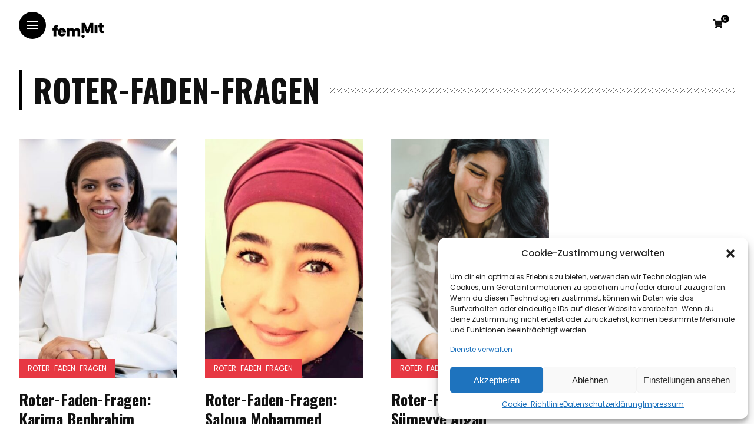

--- FILE ---
content_type: text/html; charset=UTF-8
request_url: https://femmit-mag.de/category/roter-faden-fragen/
body_size: 14266
content:

<!DOCTYPE html>
<html itemscope itemtype="http://schema.org/WebPage" prefix="og: http://ogp.me/ns#" lang="de">
<head>
    <meta charset="UTF-8">
    <meta http-equiv="X-UA-Compatible" content="IE=edge">
    <meta name="viewport" content="width=device-width, initial-scale=1">
    <link rel="profile" href="http://gmpg.org/xfn/11" />
    <link rel="pingback" href="https://femmit-mag.de/xmlrpc.php">
		
    <title>Roter-Faden-Fragen &#8211; femMit</title>
<meta name='robots' content='max-image-preview:large' />
<link rel='dns-prefetch' href='//js.stripe.com' />
<link rel="alternate" type="application/rss+xml" title="femMit &raquo; Feed" href="https://femmit-mag.de/feed/" />
<link rel="alternate" type="application/rss+xml" title="femMit &raquo; Kommentar-Feed" href="https://femmit-mag.de/comments/feed/" />
<link rel="alternate" type="application/rss+xml" title="femMit &raquo; Roter-Faden-Fragen Kategorie-Feed" href="https://femmit-mag.de/category/roter-faden-fragen/feed/" />
<script type="text/javascript">
/* <![CDATA[ */
window._wpemojiSettings = {"baseUrl":"https:\/\/s.w.org\/images\/core\/emoji\/15.0.3\/72x72\/","ext":".png","svgUrl":"https:\/\/s.w.org\/images\/core\/emoji\/15.0.3\/svg\/","svgExt":".svg","source":{"concatemoji":"https:\/\/femmit-mag.de\/wp-includes\/js\/wp-emoji-release.min.js?ver=6.6.4"}};
/*! This file is auto-generated */
!function(i,n){var o,s,e;function c(e){try{var t={supportTests:e,timestamp:(new Date).valueOf()};sessionStorage.setItem(o,JSON.stringify(t))}catch(e){}}function p(e,t,n){e.clearRect(0,0,e.canvas.width,e.canvas.height),e.fillText(t,0,0);var t=new Uint32Array(e.getImageData(0,0,e.canvas.width,e.canvas.height).data),r=(e.clearRect(0,0,e.canvas.width,e.canvas.height),e.fillText(n,0,0),new Uint32Array(e.getImageData(0,0,e.canvas.width,e.canvas.height).data));return t.every(function(e,t){return e===r[t]})}function u(e,t,n){switch(t){case"flag":return n(e,"\ud83c\udff3\ufe0f\u200d\u26a7\ufe0f","\ud83c\udff3\ufe0f\u200b\u26a7\ufe0f")?!1:!n(e,"\ud83c\uddfa\ud83c\uddf3","\ud83c\uddfa\u200b\ud83c\uddf3")&&!n(e,"\ud83c\udff4\udb40\udc67\udb40\udc62\udb40\udc65\udb40\udc6e\udb40\udc67\udb40\udc7f","\ud83c\udff4\u200b\udb40\udc67\u200b\udb40\udc62\u200b\udb40\udc65\u200b\udb40\udc6e\u200b\udb40\udc67\u200b\udb40\udc7f");case"emoji":return!n(e,"\ud83d\udc26\u200d\u2b1b","\ud83d\udc26\u200b\u2b1b")}return!1}function f(e,t,n){var r="undefined"!=typeof WorkerGlobalScope&&self instanceof WorkerGlobalScope?new OffscreenCanvas(300,150):i.createElement("canvas"),a=r.getContext("2d",{willReadFrequently:!0}),o=(a.textBaseline="top",a.font="600 32px Arial",{});return e.forEach(function(e){o[e]=t(a,e,n)}),o}function t(e){var t=i.createElement("script");t.src=e,t.defer=!0,i.head.appendChild(t)}"undefined"!=typeof Promise&&(o="wpEmojiSettingsSupports",s=["flag","emoji"],n.supports={everything:!0,everythingExceptFlag:!0},e=new Promise(function(e){i.addEventListener("DOMContentLoaded",e,{once:!0})}),new Promise(function(t){var n=function(){try{var e=JSON.parse(sessionStorage.getItem(o));if("object"==typeof e&&"number"==typeof e.timestamp&&(new Date).valueOf()<e.timestamp+604800&&"object"==typeof e.supportTests)return e.supportTests}catch(e){}return null}();if(!n){if("undefined"!=typeof Worker&&"undefined"!=typeof OffscreenCanvas&&"undefined"!=typeof URL&&URL.createObjectURL&&"undefined"!=typeof Blob)try{var e="postMessage("+f.toString()+"("+[JSON.stringify(s),u.toString(),p.toString()].join(",")+"));",r=new Blob([e],{type:"text/javascript"}),a=new Worker(URL.createObjectURL(r),{name:"wpTestEmojiSupports"});return void(a.onmessage=function(e){c(n=e.data),a.terminate(),t(n)})}catch(e){}c(n=f(s,u,p))}t(n)}).then(function(e){for(var t in e)n.supports[t]=e[t],n.supports.everything=n.supports.everything&&n.supports[t],"flag"!==t&&(n.supports.everythingExceptFlag=n.supports.everythingExceptFlag&&n.supports[t]);n.supports.everythingExceptFlag=n.supports.everythingExceptFlag&&!n.supports.flag,n.DOMReady=!1,n.readyCallback=function(){n.DOMReady=!0}}).then(function(){return e}).then(function(){var e;n.supports.everything||(n.readyCallback(),(e=n.source||{}).concatemoji?t(e.concatemoji):e.wpemoji&&e.twemoji&&(t(e.twemoji),t(e.wpemoji)))}))}((window,document),window._wpemojiSettings);
/* ]]> */
</script>
<link rel='stylesheet' id='owl-carousel-css' href='https://femmit-mag.de/wp-content/themes/anymag/assets/css/owl.carousel.css?ver=2.3.4' type='text/css' media='all' />
<link rel='stylesheet' id='fontawesome-css' href='https://femmit-mag.de/wp-content/themes/anymag/assets/fonts/fontawesome-5.13.0/css/all.min.css?ver=5.13.0' type='text/css' media='all' />
<link rel='stylesheet' id='simplebar-css' href='https://femmit-mag.de/wp-content/themes/anymag/assets/css/simple-bar.css?ver=2.2.1' type='text/css' media='all' />
<link rel='stylesheet' id='interlace-css-css' href='https://femmit-mag.de/wp-content/themes/anymag/assets/css/interlace.css?ver=2.2.1' type='text/css' media='all' />
<link rel='stylesheet' id='anymag-main-css' href='https://femmit-mag.de/wp-content/themes/anymag/style.css?ver=1.0' type='text/css' media='all' />
<style id='anymag-main-inline-css' type='text/css'>
body,input,.button,.content-part .post-meta,.widget_recent_entries span,.sidebar ul li.cat-item,.list-date,.latest-posts-meta,.post-meta,.slider-list-meta,.sidebar .widget_recent_comments .recentcomments .url,input,select,textarea {font-family:Poppins;}body,#hidden-sidebar.active .widgets-side,.magcover,.post-format,#top-bar-right,.turn-left {background:#fff;} .searchform-overlay {background-color:rgba(255,255,255,0.95);}body p {font-size:15px;line-height:1.6em; letter-spacing:0px;}h1,h2,h3,h4,h5,h6,.widget_recent_entries ul li a,.widget_recent_comments ul li a,.sidebar .widget-title,.post-readmore a,.intro-line h1,.sidebar .recentcomments a {font-family:Oswald;color:#111111;}a,.post-content a,.sidebar a,.post-comments span.reply a,.sidebar .widget a,.sidebar .widget.widget_archive li a {color:#111111;}a:hover,.post-content a:hover,.sidebar a:hover,.post-comments span.reply a:hover,.sidebar .widget ul li a:hover,.sidebar .widget.widget_archive li a:hover {color:#999999;} .post-title,.post-title a {font-size:26px; font-weight:800; line-height:1.3em; letter-spacing:0px;} .slide-title,.slide-title h2 a {font-size:31px; font-weight:800; letter-spacing:0px;} .slide-item {height:382px; } .page-title,.post-header h1,.item-related h5 a,.entry-title,.random-ttl a,.feat-categ-item .content-part h5 a,.sidebar .widget_recent_entries ul li a,.sidebar .widget-content .img-button,.sidebar .widget_recent_comments .recentcomments > a,.sidebar .latest-posts .latest-posts-item a {font-weight:800; } .top-menu-button,#nav-wrapper .simplebar-track.simplebar-vertical {background:#000000;}#nav-wrapper .simplebar-scrollbar::before {background:#111111} .nav-panel {background:#f4f4f4;}#nav-wrapper .nav-menu li a,.slicknav_nav li a {font-family:Oswald;font-size:33px;font-weight:800; } .magcover,.f-width #site-header {width:44%;} .magcontent,.f-width.nav-open #footer {width:56%; } .magheader {width:56%; } .f-width.nav-open #main-area {margin-left:44%;} .cover-logo {width:35%; } .single .cover-logo {width:35%;} .overlay,.post-overlay {opacity:.0; background:#000000} .fold-shadow-right,.fold-shadow-left,.fold-shadow {opacity:.0} .nav-panel .fold-shadow-left {opacity:.0}#nav-wrapper .nav-menu li a,.sub-menu-toggle::after,#nav-wrapper ul.nav-menu ul a,.slicknav_nav a,#top-search a.search {color:#111111;}#nav-wrapper .nav-menu li a:hover,#nav-wrapper .nav-menu li a:hover:after,#topbar-social-links a:hover,.slicknav_nav a:hover,.sticky-social a:hover,.sticky-subscribe a:hover,.current-menu-item > a {color:#fff!important;}#nav-wrapper .nav-menu li a {background:linear-gradient(to bottom,transparent 62%,#000000 0) left bottom/0 400% no-repeat; }#nav-wrapper .current-menu-item > a {background:#000000!important; }body,.post-list-entry p,.post-entry .post-meta li,.post-content,.post-author,.thecomment p,.latest-posts-meta,#post-navigation span,.sidebar .widget_recent_comments ul,.widget_meta li a,.about-content,.sidebar .widget_recent_comments .recentcomments .url,.comment-text .date,.post-navigation span,.searchform-overlay p,.searchform-overlay .search-field,.searchform-overlay .search-button,input,select,.hidden-sidebar-button a.open-hidden-sidebar,textarea {color:#787878;} .post-content h1,.post-content h2,.post-content h3,.post-content h4,.post-content h5,.post-content h6,.post-content blockquote,.comment-text blockquote,blockquote::before,.post-title,.post-title a,.about-title,.page-title,.post-header h1,.random-ttl a,.feat-title a,.item-related h5 a,.about-title,.about-content h5,.entry-title,.post-readmore a,.category-box h1,#post-navigation h6,.header-social-links a,.postnav-noimage .navprev::after,.postnav-noimage .navnext::after,.sidebar .widget-title,.sidebar .latest-posts-text h4 a,.sidebar .widget_recent_entries a,.sidebar .recentcomments a,.sidebar .widget-content .img-button,.thecomment .comment-text h6.author,.thecomment .comment-text h6.author a,#respond h,label {color:#111111;} .post-title:hover,.post-title a:hover,.random-ttl a:hover,.feat-title a:hover,.post-readmore a:hover,.item-related h5 a:hover,.post-navigation a:hover h6,.sidebar .latest-posts .latest-posts-text h4 a:hover,.sidebar .widget_recent_entries ul li a:hover,.sidebar #recentcomments li a:hover,.header-social-links a:hover {color:#999999;} .post-item .image-part,.owl-stage-outer,.random-image,.feat-categ-item .image-part,.category-wid .category-img,.about-img{border-radius:0px; } .post-item .image-part,.post-list .post-item .image-part {height:405px; } .entry-title {font-size:64px;line-height:1em; letter-spacing:1px; } .underline a {background:linear-gradient(to bottom,transparent 62%,#e73843 0) left bottom/0 20% no-repeat; } .section-title h4,.author-content {border-left:3px solid #000000; }content-part .post-meta,.content-part .post-meta a,.post-meta li,.post-meta li span,.post-entry .post-meta a,.widget-date {color:#111111;}ul.post-meta li:not(:last-child)::after {background:#000000;} .content-part .post-meta a:hover,.sidebar .widget .tagcloud a:hover,.post-tags a:hover,.post-entry .post-meta a:hover {color:#999999;} .owl-prev:hover i,.owl-next:hover i,.widget li > .narrow i,.error404 h1 span,.intro-line h1 i,.intro-line h1 b,.intro-line h1 em,.intro-line h1 strong {color:#000000;} .post-categs-box .categ a,.single-categs-box .categ a {background:#e73843;} .post-categs .categ a,.single-categs .categ a,.sidebar ul li.cat-item a,.sidebar ul li.cat-item a:hover {color:#e73843;}blockquote {border-left:3px solid #000000; } .category-box h1 {border-left:5px solid #000000; } .post-format {color:#e73843; } .post-tags a,.sidebar .widget .tagcloud a {background:#f2f2f2!important; color:#787878!important; } .post-readmore i,.post-comments .reply i {color:#e73843!important; } .related-posts-cover-title h4 {border-bottom:3px solid #000000; } .sidebar .widget-title,.random-posts-title h3 {border-left:3px solid #000000; } .wp-block-search button,input[type='submit'],input.button {font-family:Oswald;background:#e73843!important; color:#fff!important; } .wp-block-search button:hover,input[type="submit"]:hover,input.button:hover {background:#e73843!important; color:#ffffff!important; } .wp-block-button a.wp-block-button__link {background-color:#e73843; color:#ffffff; border:2px solid #e73843; } .wp-block-button.is-style-outline a.wp-block-button__link {border:2px solid #e73843; } .wp-block-button a.wp-block-button__link:hover,.wp-block-button.is-style-outline a.wp-block-button__link:hover {background-color:#e73843; color:#ffffff; border:2px solid #e73843; } .pagination .page-numbers.current,.pagination-post > span {background:#e73843; color:#ffffff; } .navigation.pagination .nav-links a {background:#eeeeee; color:#787878; } .navigation.pagination .nav-links a:hover {background:#e8e8e8; color:#111111; } .intro-line {width:57%;} .intro-line h1 {font-size:26px; }#footer {background:#fafafa;}#footer,#footer-copyright {color:#989898;}#footer a {color:#111111;}#footer a:hover {color:#989898!important;} .single-product.woocommerce #site-header {width:44%;} .woocommerce ul.product_list_widget li a,.woocommerce .comment-respond .comment-reply-title,.woocommerce table.shop_table td.product-name a,.woocommerce ul.product_list_widget li a,.woocommerce .comment-respond .comment-reply-title,.woocommerce table.shop_table td.product-name,.woocommerce table.shop_table td.product-name a {font-family:Oswald;} .woocommerce table.shop_table td.product-name a,.woocommerce-checkout label,.woocommerce table.shop_table td.product-name,.woocommerce table.shop_table td.product-name a,.woocommerce table.shop_table tfoot td,.woocommerce-cart table.shop_table td.product-subtotal .amount,.woocommerce-Price-amount .amount,.order-total .amount,.woocommerce form .form-row label,.woocommerce-MyAccount-navigation-link a{color:#111111;} .woocommerce-MyAccount-navigation-link .is-active a {color:#000000!important; } .woocommerce ul.products li.product .price,.woocommerce div.product p.price,.woocommerce .product-remove a.remove,.cart-subtotal .amount,.cart-contents i {color:#111111!important;} .woocommerce .product-item .product-image{border-radius:0px; } .cart-contents .cart-count,.woocommerce span.onsale {background:#000000!important; } .woocommerce ul.products li.product .button:hover,.woocommerce div.product form.cart .button:hover {background:#e73843!important;color:#ffffff!important;} .woocommerce .star-rating {color:#000000!important; } .woocommerce .widget_price_filter .ui-slider .ui-slider-handle {background-color:#000000!important; } .woocommerce-page.woocommerce ul.products li.product .button,.woocommerce-page.woocommerce-cart .wc-proceed-to-checkout a.checkout-button,.woocommerce-page.woocommerce div.product form.cart .button,.woocommerce #payment #place_order,.woocommerce a.button {background:#e73843!important; border:1px solid #e73843!important; color:#fff!important; } .woocommerce a.button:hover,.woocommerce #respond input#submit.alt:hover,.woocommerce a.button.alt:hover,.woocommerce button.button.alt:hover,.woocommerce input.button.alt:hover,.woocommerce-page.woocommerce ul.products li.product .button:hover,.woocommerce button.button:hover {background:#e73843!important;border:1px solid #e73843!important; color:#ffffff!important;} .woocommerce-page .woocommerce a.button,.woocommerce-page .woocommerce button.button,.woocommerce-page .woocommerce input.button {border:1px solid #e73843!important; } .woocommerce .product-title a,.woocommerce .loop-product-title a h6,.woocommerce div.product .product_title,.woocommerce-MyAccount-navigation-link a {color:#111111;} .woocommerce .product-title a:hover,.woocommerce .loop-product-title a h6:hover,.woocommerce .product-name a:hover.woocommerce-MyAccount-navigation-link a:hover {color:#999999;} .woocommerce button,.woocommerce .cart .button,.woocommerce .cart input.button,.woocommerce .comment-reply-title {font-family:Poppins!important;} .woocommerce div.product .woocommerce-tabs ul.tabs li.active {border-bottom:3px solid #e73843!important;} .select2-container--default .select2-selection--single .select2-selection__rendered,.woocommerce-info,.woocommerce table.shop_table th,.woocommerce div.product .woocommerce-tabs ul.tabs li a {color:#787878!important;} .woocommerce-message::before,.woocommerce-error::before,.woocommerce-info::before {color:#e73843!important; } .woocommerce table.shop_table th,.woocommerce-tabs ul.tabs li.active a,.woocommerce div.product .woocommerce-tabs ul.tabs li.active a {color:#111111!important;} .select2-container--default,.select2-selection--single,.select2-selection__rendered,select2-dropdown,.select2-dropdown--below {background:#fff!important;} .woocommerce nav.woocommerce-pagination ul li span.current {background:#e73843!important; color:#ffffff!important; } .woocommerce nav.woocommerce-pagination ul li a {background:#eeeeee!important; color:#787878!important; } .woocommerce nav.woocommerce-pagination ul li a:hover {background:#e8e8e8!important; color:#111111!important; }
</style>
<link rel='stylesheet' id='anymag-responsive-css' href='https://femmit-mag.de/wp-content/themes/anymag/assets/css/responsive.css?ver=1.0' type='text/css' media='all' />
<link rel='stylesheet' id='widgets-fonts-css' href='https://femmit-mag.de/wp-content/uploads/fonts/0c4938efaee750dba1b3474ad2571ad3/font.css?v=1667341375' type='text/css' media='all' />
<link rel='stylesheet' id='sbi_styles-css' href='https://femmit-mag.de/wp-content/plugins/instagram-feed/css/sbi-styles.min.css?ver=6.5.0' type='text/css' media='all' />
<style id='wp-emoji-styles-inline-css' type='text/css'>

	img.wp-smiley, img.emoji {
		display: inline !important;
		border: none !important;
		box-shadow: none !important;
		height: 1em !important;
		width: 1em !important;
		margin: 0 0.07em !important;
		vertical-align: -0.1em !important;
		background: none !important;
		padding: 0 !important;
	}
</style>
<link rel='stylesheet' id='wp-block-library-css' href='https://femmit-mag.de/wp-includes/css/dist/block-library/style.min.css?ver=6.6.4' type='text/css' media='all' />
<style id='classic-theme-styles-inline-css' type='text/css'>
/*! This file is auto-generated */
.wp-block-button__link{color:#fff;background-color:#32373c;border-radius:9999px;box-shadow:none;text-decoration:none;padding:calc(.667em + 2px) calc(1.333em + 2px);font-size:1.125em}.wp-block-file__button{background:#32373c;color:#fff;text-decoration:none}
</style>
<style id='global-styles-inline-css' type='text/css'>
:root{--wp--preset--aspect-ratio--square: 1;--wp--preset--aspect-ratio--4-3: 4/3;--wp--preset--aspect-ratio--3-4: 3/4;--wp--preset--aspect-ratio--3-2: 3/2;--wp--preset--aspect-ratio--2-3: 2/3;--wp--preset--aspect-ratio--16-9: 16/9;--wp--preset--aspect-ratio--9-16: 9/16;--wp--preset--color--black: #000000;--wp--preset--color--cyan-bluish-gray: #abb8c3;--wp--preset--color--white: #ffffff;--wp--preset--color--pale-pink: #f78da7;--wp--preset--color--vivid-red: #cf2e2e;--wp--preset--color--luminous-vivid-orange: #ff6900;--wp--preset--color--luminous-vivid-amber: #fcb900;--wp--preset--color--light-green-cyan: #7bdcb5;--wp--preset--color--vivid-green-cyan: #00d084;--wp--preset--color--pale-cyan-blue: #8ed1fc;--wp--preset--color--vivid-cyan-blue: #0693e3;--wp--preset--color--vivid-purple: #9b51e0;--wp--preset--gradient--vivid-cyan-blue-to-vivid-purple: linear-gradient(135deg,rgba(6,147,227,1) 0%,rgb(155,81,224) 100%);--wp--preset--gradient--light-green-cyan-to-vivid-green-cyan: linear-gradient(135deg,rgb(122,220,180) 0%,rgb(0,208,130) 100%);--wp--preset--gradient--luminous-vivid-amber-to-luminous-vivid-orange: linear-gradient(135deg,rgba(252,185,0,1) 0%,rgba(255,105,0,1) 100%);--wp--preset--gradient--luminous-vivid-orange-to-vivid-red: linear-gradient(135deg,rgba(255,105,0,1) 0%,rgb(207,46,46) 100%);--wp--preset--gradient--very-light-gray-to-cyan-bluish-gray: linear-gradient(135deg,rgb(238,238,238) 0%,rgb(169,184,195) 100%);--wp--preset--gradient--cool-to-warm-spectrum: linear-gradient(135deg,rgb(74,234,220) 0%,rgb(151,120,209) 20%,rgb(207,42,186) 40%,rgb(238,44,130) 60%,rgb(251,105,98) 80%,rgb(254,248,76) 100%);--wp--preset--gradient--blush-light-purple: linear-gradient(135deg,rgb(255,206,236) 0%,rgb(152,150,240) 100%);--wp--preset--gradient--blush-bordeaux: linear-gradient(135deg,rgb(254,205,165) 0%,rgb(254,45,45) 50%,rgb(107,0,62) 100%);--wp--preset--gradient--luminous-dusk: linear-gradient(135deg,rgb(255,203,112) 0%,rgb(199,81,192) 50%,rgb(65,88,208) 100%);--wp--preset--gradient--pale-ocean: linear-gradient(135deg,rgb(255,245,203) 0%,rgb(182,227,212) 50%,rgb(51,167,181) 100%);--wp--preset--gradient--electric-grass: linear-gradient(135deg,rgb(202,248,128) 0%,rgb(113,206,126) 100%);--wp--preset--gradient--midnight: linear-gradient(135deg,rgb(2,3,129) 0%,rgb(40,116,252) 100%);--wp--preset--font-size--small: 13px;--wp--preset--font-size--medium: 20px;--wp--preset--font-size--large: 36px;--wp--preset--font-size--x-large: 42px;--wp--preset--spacing--20: 0.44rem;--wp--preset--spacing--30: 0.67rem;--wp--preset--spacing--40: 1rem;--wp--preset--spacing--50: 1.5rem;--wp--preset--spacing--60: 2.25rem;--wp--preset--spacing--70: 3.38rem;--wp--preset--spacing--80: 5.06rem;--wp--preset--shadow--natural: 6px 6px 9px rgba(0, 0, 0, 0.2);--wp--preset--shadow--deep: 12px 12px 50px rgba(0, 0, 0, 0.4);--wp--preset--shadow--sharp: 6px 6px 0px rgba(0, 0, 0, 0.2);--wp--preset--shadow--outlined: 6px 6px 0px -3px rgba(255, 255, 255, 1), 6px 6px rgba(0, 0, 0, 1);--wp--preset--shadow--crisp: 6px 6px 0px rgba(0, 0, 0, 1);}:where(.is-layout-flex){gap: 0.5em;}:where(.is-layout-grid){gap: 0.5em;}body .is-layout-flex{display: flex;}.is-layout-flex{flex-wrap: wrap;align-items: center;}.is-layout-flex > :is(*, div){margin: 0;}body .is-layout-grid{display: grid;}.is-layout-grid > :is(*, div){margin: 0;}:where(.wp-block-columns.is-layout-flex){gap: 2em;}:where(.wp-block-columns.is-layout-grid){gap: 2em;}:where(.wp-block-post-template.is-layout-flex){gap: 1.25em;}:where(.wp-block-post-template.is-layout-grid){gap: 1.25em;}.has-black-color{color: var(--wp--preset--color--black) !important;}.has-cyan-bluish-gray-color{color: var(--wp--preset--color--cyan-bluish-gray) !important;}.has-white-color{color: var(--wp--preset--color--white) !important;}.has-pale-pink-color{color: var(--wp--preset--color--pale-pink) !important;}.has-vivid-red-color{color: var(--wp--preset--color--vivid-red) !important;}.has-luminous-vivid-orange-color{color: var(--wp--preset--color--luminous-vivid-orange) !important;}.has-luminous-vivid-amber-color{color: var(--wp--preset--color--luminous-vivid-amber) !important;}.has-light-green-cyan-color{color: var(--wp--preset--color--light-green-cyan) !important;}.has-vivid-green-cyan-color{color: var(--wp--preset--color--vivid-green-cyan) !important;}.has-pale-cyan-blue-color{color: var(--wp--preset--color--pale-cyan-blue) !important;}.has-vivid-cyan-blue-color{color: var(--wp--preset--color--vivid-cyan-blue) !important;}.has-vivid-purple-color{color: var(--wp--preset--color--vivid-purple) !important;}.has-black-background-color{background-color: var(--wp--preset--color--black) !important;}.has-cyan-bluish-gray-background-color{background-color: var(--wp--preset--color--cyan-bluish-gray) !important;}.has-white-background-color{background-color: var(--wp--preset--color--white) !important;}.has-pale-pink-background-color{background-color: var(--wp--preset--color--pale-pink) !important;}.has-vivid-red-background-color{background-color: var(--wp--preset--color--vivid-red) !important;}.has-luminous-vivid-orange-background-color{background-color: var(--wp--preset--color--luminous-vivid-orange) !important;}.has-luminous-vivid-amber-background-color{background-color: var(--wp--preset--color--luminous-vivid-amber) !important;}.has-light-green-cyan-background-color{background-color: var(--wp--preset--color--light-green-cyan) !important;}.has-vivid-green-cyan-background-color{background-color: var(--wp--preset--color--vivid-green-cyan) !important;}.has-pale-cyan-blue-background-color{background-color: var(--wp--preset--color--pale-cyan-blue) !important;}.has-vivid-cyan-blue-background-color{background-color: var(--wp--preset--color--vivid-cyan-blue) !important;}.has-vivid-purple-background-color{background-color: var(--wp--preset--color--vivid-purple) !important;}.has-black-border-color{border-color: var(--wp--preset--color--black) !important;}.has-cyan-bluish-gray-border-color{border-color: var(--wp--preset--color--cyan-bluish-gray) !important;}.has-white-border-color{border-color: var(--wp--preset--color--white) !important;}.has-pale-pink-border-color{border-color: var(--wp--preset--color--pale-pink) !important;}.has-vivid-red-border-color{border-color: var(--wp--preset--color--vivid-red) !important;}.has-luminous-vivid-orange-border-color{border-color: var(--wp--preset--color--luminous-vivid-orange) !important;}.has-luminous-vivid-amber-border-color{border-color: var(--wp--preset--color--luminous-vivid-amber) !important;}.has-light-green-cyan-border-color{border-color: var(--wp--preset--color--light-green-cyan) !important;}.has-vivid-green-cyan-border-color{border-color: var(--wp--preset--color--vivid-green-cyan) !important;}.has-pale-cyan-blue-border-color{border-color: var(--wp--preset--color--pale-cyan-blue) !important;}.has-vivid-cyan-blue-border-color{border-color: var(--wp--preset--color--vivid-cyan-blue) !important;}.has-vivid-purple-border-color{border-color: var(--wp--preset--color--vivid-purple) !important;}.has-vivid-cyan-blue-to-vivid-purple-gradient-background{background: var(--wp--preset--gradient--vivid-cyan-blue-to-vivid-purple) !important;}.has-light-green-cyan-to-vivid-green-cyan-gradient-background{background: var(--wp--preset--gradient--light-green-cyan-to-vivid-green-cyan) !important;}.has-luminous-vivid-amber-to-luminous-vivid-orange-gradient-background{background: var(--wp--preset--gradient--luminous-vivid-amber-to-luminous-vivid-orange) !important;}.has-luminous-vivid-orange-to-vivid-red-gradient-background{background: var(--wp--preset--gradient--luminous-vivid-orange-to-vivid-red) !important;}.has-very-light-gray-to-cyan-bluish-gray-gradient-background{background: var(--wp--preset--gradient--very-light-gray-to-cyan-bluish-gray) !important;}.has-cool-to-warm-spectrum-gradient-background{background: var(--wp--preset--gradient--cool-to-warm-spectrum) !important;}.has-blush-light-purple-gradient-background{background: var(--wp--preset--gradient--blush-light-purple) !important;}.has-blush-bordeaux-gradient-background{background: var(--wp--preset--gradient--blush-bordeaux) !important;}.has-luminous-dusk-gradient-background{background: var(--wp--preset--gradient--luminous-dusk) !important;}.has-pale-ocean-gradient-background{background: var(--wp--preset--gradient--pale-ocean) !important;}.has-electric-grass-gradient-background{background: var(--wp--preset--gradient--electric-grass) !important;}.has-midnight-gradient-background{background: var(--wp--preset--gradient--midnight) !important;}.has-small-font-size{font-size: var(--wp--preset--font-size--small) !important;}.has-medium-font-size{font-size: var(--wp--preset--font-size--medium) !important;}.has-large-font-size{font-size: var(--wp--preset--font-size--large) !important;}.has-x-large-font-size{font-size: var(--wp--preset--font-size--x-large) !important;}
:where(.wp-block-post-template.is-layout-flex){gap: 1.25em;}:where(.wp-block-post-template.is-layout-grid){gap: 1.25em;}
:where(.wp-block-columns.is-layout-flex){gap: 2em;}:where(.wp-block-columns.is-layout-grid){gap: 2em;}
:root :where(.wp-block-pullquote){font-size: 1.5em;line-height: 1.6;}
</style>
<link rel='stylesheet' id='contact-form-7-css' href='https://femmit-mag.de/wp-content/plugins/contact-form-7/includes/css/styles.css?ver=5.9.8' type='text/css' media='all' />
<link rel='stylesheet' id='wpedon-css' href='https://femmit-mag.de/wp-content/plugins/easy-paypal-donation//assets/css/wpedon.css?ver=1.4.2' type='text/css' media='all' />
<link rel='stylesheet' id='woocommerce-layout-css' href='https://femmit-mag.de/wp-content/plugins/woocommerce/assets/css/woocommerce-layout.css?ver=9.0.2' type='text/css' media='all' />
<link rel='stylesheet' id='woocommerce-smallscreen-css' href='https://femmit-mag.de/wp-content/plugins/woocommerce/assets/css/woocommerce-smallscreen.css?ver=9.0.2' type='text/css' media='only screen and (max-width: 768px)' />
<link rel='stylesheet' id='woocommerce-general-css' href='https://femmit-mag.de/wp-content/plugins/woocommerce/assets/css/woocommerce.css?ver=9.0.2' type='text/css' media='all' />
<style id='woocommerce-inline-inline-css' type='text/css'>
.woocommerce form .form-row .required { visibility: visible; }
</style>
<link rel='stylesheet' id='wp-job-manager-job-listings-css' href='https://femmit-mag.de/wp-content/plugins/wp-job-manager/assets/dist/css/job-listings.css?ver=598383a28ac5f9f156e4' type='text/css' media='all' />
<link rel='stylesheet' id='cmplz-general-css' href='https://femmit-mag.de/wp-content/plugins/complianz-gdpr/assets/css/cookieblocker.min.css?ver=1720007888' type='text/css' media='all' />
<link rel='stylesheet' id='google-fonts-anymag-css' href='https://femmit-mag.de/wp-content/uploads/fonts/06c2c6b8dae2831a83b45404ff2173c2/font.css?v=1667341378' type='text/css' media='all' />
<link rel='stylesheet' id='anymag-woocommerce-css' href='https://femmit-mag.de/wp-content/themes/anymag/assets/css/woocommerce.css?ver=1.0' type='text/css' media='all' />
<link rel='stylesheet' id='newsletter-css' href='https://femmit-mag.de/wp-content/plugins/newsletter/style.css?ver=8.4.7' type='text/css' media='all' />
<link rel='stylesheet' id='woocommerce-gzd-layout-css' href='https://femmit-mag.de/wp-content/plugins/woocommerce-germanized/build/static/layout-styles.css?ver=3.17.4' type='text/css' media='all' />
<style id='woocommerce-gzd-layout-inline-css' type='text/css'>
.woocommerce-checkout .shop_table { background-color: #eeeeee; } .product p.deposit-packaging-type { font-size: 1.25em !important; } p.woocommerce-shipping-destination { display: none; }
                .wc-gzd-nutri-score-value-a {
                    background: url(https://femmit-mag.de/wp-content/plugins/woocommerce-germanized/assets/images/nutri-score-a.svg) no-repeat;
                }
                .wc-gzd-nutri-score-value-b {
                    background: url(https://femmit-mag.de/wp-content/plugins/woocommerce-germanized/assets/images/nutri-score-b.svg) no-repeat;
                }
                .wc-gzd-nutri-score-value-c {
                    background: url(https://femmit-mag.de/wp-content/plugins/woocommerce-germanized/assets/images/nutri-score-c.svg) no-repeat;
                }
                .wc-gzd-nutri-score-value-d {
                    background: url(https://femmit-mag.de/wp-content/plugins/woocommerce-germanized/assets/images/nutri-score-d.svg) no-repeat;
                }
                .wc-gzd-nutri-score-value-e {
                    background: url(https://femmit-mag.de/wp-content/plugins/woocommerce-germanized/assets/images/nutri-score-e.svg) no-repeat;
                }
            
</style>
<script type="text/javascript" src="https://femmit-mag.de/wp-includes/js/jquery/jquery.min.js?ver=3.7.1" id="jquery-core-js"></script>
<script type="text/javascript" src="https://femmit-mag.de/wp-includes/js/jquery/jquery-migrate.min.js?ver=3.4.1" id="jquery-migrate-js"></script>
<script type="text/javascript" id="sumosubscriptions-single-product-page-js-extra">
/* <![CDATA[ */
var sumosubscriptions_single_product_page = {"wp_ajax_url":"https:\/\/femmit-mag.de\/wp-admin\/admin-ajax.php","get_product_nonce":"9b0da74cdb","get_variation_nonce":"cde49a36d6","product_id":"0","product_type":"","default_add_to_cart_text":"Add to cart","variation_data_template":"from-woocommerce"};
/* ]]> */
</script>
<script type="text/javascript" src="https://femmit-mag.de/wp-content/plugins/sumosubscriptions/assets/js/frontend/single-product-page.js?ver=12.6" id="sumosubscriptions-single-product-page-js"></script>
<script type="text/javascript" src="https://femmit-mag.de/wp-content/plugins/woocommerce/assets/js/jquery-blockui/jquery.blockUI.min.js?ver=2.7.0-wc.9.0.2" id="jquery-blockui-js" defer="defer" data-wp-strategy="defer"></script>
<script type="text/javascript" id="wc-add-to-cart-js-extra">
/* <![CDATA[ */
var wc_add_to_cart_params = {"ajax_url":"\/wp-admin\/admin-ajax.php","wc_ajax_url":"\/?wc-ajax=%%endpoint%%","i18n_view_cart":"Warenkorb anzeigen","cart_url":"https:\/\/femmit-mag.de\/warenkorb\/","is_cart":"","cart_redirect_after_add":"no"};
/* ]]> */
</script>
<script type="text/javascript" src="https://femmit-mag.de/wp-content/plugins/woocommerce/assets/js/frontend/add-to-cart.min.js?ver=9.0.2" id="wc-add-to-cart-js" defer="defer" data-wp-strategy="defer"></script>
<script type="text/javascript" src="https://femmit-mag.de/wp-content/plugins/woocommerce/assets/js/js-cookie/js.cookie.min.js?ver=2.1.4-wc.9.0.2" id="js-cookie-js" defer="defer" data-wp-strategy="defer"></script>
<script type="text/javascript" id="woocommerce-js-extra">
/* <![CDATA[ */
var woocommerce_params = {"ajax_url":"\/wp-admin\/admin-ajax.php","wc_ajax_url":"\/?wc-ajax=%%endpoint%%"};
/* ]]> */
</script>
<script type="text/javascript" src="https://femmit-mag.de/wp-content/plugins/woocommerce/assets/js/frontend/woocommerce.min.js?ver=9.0.2" id="woocommerce-js" defer="defer" data-wp-strategy="defer"></script>
<link rel="https://api.w.org/" href="https://femmit-mag.de/wp-json/" /><link rel="alternate" title="JSON" type="application/json" href="https://femmit-mag.de/wp-json/wp/v2/categories/716" /><link rel="EditURI" type="application/rsd+xml" title="RSD" href="https://femmit-mag.de/xmlrpc.php?rsd" />
<meta name="generator" content="WordPress 6.6.4" />
<meta name="generator" content="WooCommerce 9.0.2" />
<style type='text/css'>
				iframe.pvfw-pdf-viewer-frame{
					max-width: 100%;
					border: 0px;
				}</style>
<!-- Begin webZunder Plugin -->
<link rel="canonical" href="https://femmit-mag.de" />
<meta name="description" content="femMit-Magazin - Gesellschaftsmagazin für ein neues Miteinander"/>
<meta name="keywords" content="femMit, Magazin, Empowerment, Vorbilder, Mut, Print, Zeitschrift, Politik, Medien, Frauen, Männer, Familien, Gesellschaft, Frauen, Arbeitswelt, Finanzen, Transformation, Veränderung, Chance, Change, Shift, Workload, Gesellschaft, Gesellschaftsmagazin"/>

<!-- Open Graph -->
<meta property="og:title" content="femMit"/>
<meta property="og:description" content="femMit-Magazin - Gesellschaftsmagazin für ein neues Miteinander"/>
<meta property="og:image" content="https://femmit-mag.de/wp-content/uploads/2023/11/1173-femMit-Mag-07-titel-e1701243952725.png"/>
<meta property="og:url" content="https://femmit-mag.de" />
<meta property="og:site_name" content="femMit"/>
<meta property="og:locale" content="de"/>
<meta property="og:type" content="article"/>

<!-- Google Stuff -->
<meta itemprop="name" content="femMit">
<meta itemprop="description" content="femMit-Magazin - Gesellschaftsmagazin für ein neues Miteinander">
<meta itemprop="image" content="https://femmit-mag.de/wp-content/uploads/2023/11/1173-femMit-Mag-07-titel-e1701243952725.png">

<!-- End -->

			<style>.cmplz-hidden {
					display: none !important;
				}</style>	<noscript><style>.woocommerce-product-gallery{ opacity: 1 !important; }</style></noscript>
	<script>window.tnp_woocommerce_label = 'Zum Newsletter anmelden';window.tnp_woocommerce_checked = false;</script><link rel="icon" href="https://femmit-mag.de/wp-content/uploads/2021/01/cropped-icon-1-32x32.png" sizes="32x32" />
<link rel="icon" href="https://femmit-mag.de/wp-content/uploads/2021/01/cropped-icon-1-192x192.png" sizes="192x192" />
<link rel="apple-touch-icon" href="https://femmit-mag.de/wp-content/uploads/2021/01/cropped-icon-1-180x180.png" />
<meta name="msapplication-TileImage" content="https://femmit-mag.de/wp-content/uploads/2021/01/cropped-icon-1-270x270.png" />
		<style type="text/css" id="wp-custom-css">
			.na5108shopform .row { display: flex; flex-wrap: wrap; }
.na5108shopform [class*="col-"] { padding-left: 15px; padding-right:15px; max-width: 100%; }

.col-1 { width: calc(8.33333% - 30px); }
.col-2 { width: calc(16.66667% - 30px); }
.col-3 { width: calc(25% - 30px); }
.col-4 { width: calc(33.33333% - 30px); }
.col-5 { width: calc(41.66667% - 30px); }
.col-6 { width: calc(50% - 30px); }
.col-7 { width: calc(58.33333% - 30px); }
.col-8 { width: calc(66.66667% - 30px); }
.col-9 { width: calc(75% - 30px); }
.col-10 { width: calc(83.33333% - 30px); }
.col-11 { width: calc(91.66667% - 30px); }
.col-12 { width: calc(100% - 30px); }
@media (min-width: 768px) {
.col-md-1 { width: calc(8.33333% - 30px); }
.col-md-2 { width: calc(16.66667% - 30px); }
.col-md-3 { width: calc(25% - 30px); }
.col-md-4 { width: calc(33.33333% - 30px); }
.col-md-5 { width: calc(41.66667% - 30px); }
.col-md-6 { width: calc(50% - 30px); }
.col-md-7 { width: calc(58.33333% - 30px); }
.col-md-8 { width: calc(66.66667% - 30px); }
.col-md-9 { width: calc(75% - 30px); }
.col-md-10 { width: calc(83.33333% - 30px); }
.col-md-11 { width: calc(91.66667% - 30px); }
.col-md-12 { width: calc(100% - 30px); }
}

.woocommerce .woocommerce-Price-amount {
	float: initial;
}
.woocommerce table.shop_table .product-price {
	text-align: end;
}

/* Remove "Continue shopping"-Button */
.woocommerce-cart-form .woocommerce-cart-form__contents .actions a.button {
	display: none !important;
}

/* Change styling of "Buy now"-Button */
.woocommerce-checkout .woocommerce-checkout-review-order .wc-gzd-order-submit .wc-gzd-place-order button {
	font-size: 1rem;
	color: #fff;
	background-color: #e73843;
	border-radius: 0;	
}
.woocommerce-checkout .woocommerce-checkout-review-order .wc-gzd-order-submit .wc-gzd-place-order button:hover {
	color: #989898 !important;
}

/* Checkout-Page Newsletter Checkbox */
.woocommerce .woocommerce-checkout .tnp-nl-checkout.form-row {
	margin-bottom: 1rem;
}
.woocommerce .woocommerce-checkout .tnp-nl-checkout.form-row .tnp-nl-checkout-label {
	font-size: 1rem;
}
.woocommerce .woocommerce-checkout .tnp-nl-checkout.form-row .input-checkbox {
	display: inline-block;
}

#footer-copyright a:first-child {
	display: block;
	max-width: 15rem;
	background: #e73843;
	padding: 1rem;
	margin: .5rem auto 1rem auto;
	font-size: 1rem;
	color: #ffffff;
	text-decoration: none;
}
#footer-copyright a:first-child:hover {
	color: #989898 !important;
}

@media only screen and (min-width: 961px) {
	.single-job_listing .magcover,
	.single-job_listing .magcontent{
		width: 100%;
	}
	.single-job_listing .magcover{
		position: initial;
	}
	.single-job_listing .magcover .cover-logo{
		text-align: left;
	}
	.single-job_listing .magcover .cover-logo img{
		max-height: 4rem;
		width: auto;
	}
	
	.single-job_listing .magcover .single-post-image,
	.single-job_listing .magcover .overlay,
	.single-job_listing .magcover .social-share-cover,
	.single-job_listing .magcover .post-navigation,
	.single-job_listing .magcover .fold-shadow-left{
	display: none
	}
	.single-job_listing .magcover,
	.single-job_listing .magcover .cover-content,
	.single-job_listing .magcover .cover-wrap{
		height: initial;
	}
	.single-job_listing .magcover {
		min-height: initial;
	}
	
}

@media only screen and (max-width: 960px) {
	
	
	.single-job_listing .magcover .single-post-image,
	.single-job_listing .magcover .social-share-cover,
	.single-job_listing .magcover .post-navigation,
	.single-job_listing .magcover .fold-shadow-left{
	display: none
	}
	.single-job_listing .magcover .cover-content,
	.single-job_listing .magcover .cover-wrap{
		height: initial;
	}
	.single-job_listing .magcover {
		min-height: 5.5rem;
		height: initial;
	}
	
}		</style>
		</head>

<body data-cmplz=2 class="archive category category-roter-faden-fragen category-716 wp-custom-logo theme-anymag woocommerce-no-js anymag">

  
<div class="site-wrapper f-width">
  <div class="magheader">
         <header id="site-header">
  
  <div class="top-menu-button">
    <a href="#" class="open-hidden-menu">
      <span class="bar-1"></span>
      <span class="bar-2"></span>
      <span class="bar-3"></span>
    </a>
  </div>

  <div class="top-logo">
        <a href="https://femmit-mag.de/"><img src="https://femmit-mag.de/wp-content/uploads/2022/11/femMit_logo.png" alt="femMit" /></a>
     
  </div>
  
  <div class="nav-panel">
    <div class="fold-shadow-left"></div>
    <div class="nav-header">
      <div class="menu-logo">
                <a href="https://femmit-mag.de/"><img src="https://femmit-mag.de/wp-content/uploads/2022/11/femMit_logo.png" alt="femMit" /></a>
         
      </div>
              <div class="wc-shopping-cart">
                  <a class="cart-contents" href="https://femmit-mag.de/warenkorb/" title="View your shopping cart"><i class="fas fa-shopping-cart"></i><span class="cart-count">0</span>          </a>
        </div>
          </div>
    <div id="nav-wrapper" data-simplebar>
      <div class="menu-main-menu-container"><ul id="menu-main-menu" class="nav-menu"><li id="menu-item-1256" class="menu-item menu-item-type-custom menu-item-object-custom menu-item-1256"><a href="http://www.femMit-mag.de">Startseite</a></li>
<li id="menu-item-263" class="menu-item menu-item-type-post_type menu-item-object-page menu-item-263"><a href="https://femmit-mag.de/ueber_femmit/">Über femMit</a></li>
<li id="menu-item-3540" class="menu-item menu-item-type-post_type menu-item-object-page menu-item-3540"><a href="https://femmit-mag.de/redaktion/">Redaktion</a></li>
<li id="menu-item-3071" class="menu-item menu-item-type-custom menu-item-object-custom menu-item-3071"><a href="https://femmit-mag.de/newsletter/">Newsletter</a></li>
<li id="menu-item-1709" class="menu-item menu-item-type-post_type menu-item-object-page menu-item-1709"><a href="https://femmit-mag.de/?page_id=1569">Shop &#8211; Heft kaufen</a></li>
<li id="menu-item-544" class="menu-item menu-item-type-post_type menu-item-object-page menu-item-544"><a href="https://femmit-mag.de/kontakt/">Kontakt</a></li>
<li id="menu-item-1250" class="menu-item menu-item-type-post_type menu-item-object-page menu-item-has-children menu-item-1250"><a href="https://femmit-mag.de/impressum/">Impressum</a><span class="sub-menu-toggle"></span>
<ul class="sub-menu">
	<li id="menu-item-1247" class="menu-item menu-item-type-post_type menu-item-object-page menu-item-1247"><a href="https://femmit-mag.de/allgemeine-geschaeftsbedingungen-mit-kundeninformationen/">Allgemeine Geschäftsbedingungen mit Kundeninformationen</a></li>
	<li id="menu-item-1249" class="menu-item menu-item-type-post_type menu-item-object-page menu-item-privacy-policy menu-item-1249"><a rel="privacy-policy" href="https://femmit-mag.de/datenschutzerklaerung/">Datenschutzerklärung</a></li>
	<li id="menu-item-1248" class="menu-item menu-item-type-post_type menu-item-object-page menu-item-1248"><a href="https://femmit-mag.de/widerrufsbelehrung-widerrufsformular/">Widerrufsbelehrung &#038;  Widerrufsformular</a></li>
</ul>
</li>
<li id="menu-item-3276" class="menu-item menu-item-type-post_type menu-item-object-page menu-item-3276"><a href="https://femmit-mag.de/cookie-richtlinie-eu/">Cookie-Richtlinie (EU)</a></li>
</ul></div>      <div class="menu-search">
              <div class="site-search">
          <div id="top-search">
           <a href="#" class="search"><i class="fas fa-search"></i>Search</a>
          </div>
        </div> 
            </div>
   </div>
  </div>

</header>       
    <header id="content-header">
  

<div id="top-bar-right">
   <div class="header-icon cart">  
    <div class="wc-shopping-cart">
          <a class="cart-contents" href="https://femmit-mag.de/warenkorb/" title="View your shopping cart"><i class="fas fa-shopping-cart"></i><span class="cart-count">0</span>      </a>
    </div>
  </div>
    
    </div>
  
</header> 
  </div>

    
  
  <div class="magcontent">
          <div class="fold-shadow"></div>
    

    <div id="main-area" class=""> 

       
      
      <div class="category-box side-pattern">
        <h1>Roter-Faden-Fragen</h1>
      </div> 
      <div class="posts-area">
      
        <div class="blog-posts post-grid">
                    

  <div class="post-item">
    <article id="post-3689">
     
        <div class="image-part hoverzoom">
          <div class="overlay"></div>
            
          <a href="https://femmit-mag.de/roter-faden-fragen-karima-benbrahim/">
              
              <img width="490" height="550" src="https://femmit-mag.de/wp-content/uploads/2023/10/Portrait-Karima-Mevluede-Genc-490x550.jpg" class="attachment-anymag-misc size-anymag-misc wp-post-image" alt="" decoding="async" fetchpriority="high" /> 
              
          </a>   
                        <div class="post-categs-box">
                <span class="categ"><a href="https://femmit-mag.de/category/roter-faden-fragen/" rel="category tag">Roter-Faden-Fragen</a></span>
              </div>
                  </div>

        <div class="content-part">
          <div class="the-content">
                                        <h2 class="post-title underline">
                <a href="https://femmit-mag.de/roter-faden-fragen-karima-benbrahim/">Roter-Faden-Fragen: Karima Benbrahim</a>
              </h2>
                              <div class="post-list-entry">
                  <p>"Rassismus trifft nicht alle, aber betrifft ALLE in der Gesellschaft."</p>
                </div>
                                        <ul class="post-meta">
                
                            <li class="list-date">
                <span class="post-date">5 Oktober 2023</span>
              </li>
               
               
            </ul>
             
          </div>
        </div>
  

        </article>
  </div> 
                     

  <div class="post-item">
    <article id="post-3684">
     
        <div class="image-part hoverzoom">
          <div class="overlay"></div>
            
          <a href="https://femmit-mag.de/roter-faden-fragen-saloua-mohammed/">
              
              <img width="490" height="550" src="https://femmit-mag.de/wp-content/uploads/2023/10/20230426_222416-490x550.jpg" class="attachment-anymag-misc size-anymag-misc wp-post-image" alt="" decoding="async" /> 
              
          </a>   
                        <div class="post-categs-box">
                <span class="categ"><a href="https://femmit-mag.de/category/roter-faden-fragen/" rel="category tag">Roter-Faden-Fragen</a></span>
              </div>
                  </div>

        <div class="content-part">
          <div class="the-content">
                                        <h2 class="post-title underline">
                <a href="https://femmit-mag.de/roter-faden-fragen-saloua-mohammed/">Roter-Faden-Fragen: Saloua Mohammed</a>
              </h2>
                              <div class="post-list-entry">
                  <p>"BIPoCs* haben nicht das Privileg sich dem Rassismus zu entziehen.
Das prägt die Betroffenen auf so vielen Ebenen, und das...</p>
                </div>
                                        <ul class="post-meta">
                
                            <li class="list-date">
                <span class="post-date">5 Oktober 2023</span>
              </li>
               
               
            </ul>
             
          </div>
        </div>
  

        </article>
  </div> 
                     

  <div class="post-item">
    <article id="post-3676">
     
        <div class="image-part hoverzoom">
          <div class="overlay"></div>
            
          <a href="https://femmit-mag.de/roter-faden-fragen-suemeyye-algan/">
              
              <img width="490" height="550" src="https://femmit-mag.de/wp-content/uploads/2023/10/026_SA_kl-490x550.jpg" class="attachment-anymag-misc size-anymag-misc wp-post-image" alt="" decoding="async" /> 
              
          </a>   
                        <div class="post-categs-box">
                <span class="categ"><a href="https://femmit-mag.de/category/roter-faden-fragen/" rel="category tag">Roter-Faden-Fragen</a></span>
              </div>
                  </div>

        <div class="content-part">
          <div class="the-content">
                                        <h2 class="post-title underline">
                <a href="https://femmit-mag.de/roter-faden-fragen-suemeyye-algan/">Roter-Faden-Fragen: Sümeyye Algan</a>
              </h2>
                              <div class="post-list-entry">
                  <p>"Was die Realität unserer Welt erfordert, ist die Akzeptanz von Vielfalt, denn wo keine Akzeptanz herrscht, fehlt der Respekt,...</p>
                </div>
                                        <ul class="post-meta">
                
                            <li class="list-date">
                <span class="post-date">5 Oktober 2023</span>
              </li>
               
               
            </ul>
             
          </div>
        </div>
  

        </article>
  </div> 
         
                  </div>  
      </div>
            
          </div>
    <footer id="footer">
    <div class="container">
  
       
           <div class="footer-logo">
          <a href="https://femmit-mag.de/"><img src="https://femmit-mag.de/wp-content/uploads/2022/11/femMit_logo-1.png" alt="femMit"></a>
       </div> 
        
      

          <div class="footer-social-links">
<a href="https://www.facebook.com/FemmitKonferenz" target="_blank"><i class="fab fa-facebook-f"></i></a><a href="https://twitter.com/femMit_Konf" target="_blank"><i class="fab fa-twitter"></i></a><a href="https://www.instagram.com/fem.mit/" target="_blank"><i class="fab fa-instagram"></i></a><a href="https://www.linkedin.com/company/76954437" target="_blank"><i class="fab fa-linkedin-in"></i></a></div> 
     

                <div id="footer-copyright">

        <a href="https://femmit-mag.de/newsletter/">Newsletter abonnieren</a>
© 2021 femMit Magazin<br> <br>
<a href="https://femmit-mag.de/impressum/">Impressum</a> /  <a href="https://femmit-mag.de/datenschutzerklaerung/">Datenschutz</a> / 
<a href="https://femmit-mag.de/allgemeine-geschaeftsbedingungen-mit-kundeninformationen/">AGBs</a>       </div>
       
  </div>
</footer>

<div class="searchform-overlay">
    <a href="javascript:;" class="btn-close-search"><i class="close-icon"></i></a>
    <div class="searchform">
      <p>Ich drück die Daumen, dass du findest, wonach du suchst.</p>
      <form class="search-form" method="get" action="<?echo esc_url(home_url('/')); ?>">
	<input type="text" class="search-field" placeholder="Suchen..." name="s" />
	<button class="search-button" type="submit"><i class="fa fa-search"></i></button>
</form>    </div>
</div>
  </div>
</div>
  		<script type="text/javascript">
			jQuery(document).ready(function() {		
				var gethost = new RegExp(location.host);
				jQuery("a[href$='.pdf']").each(function() {
					if(gethost.test(jQuery(this).attr('href'))){
						var _href = jQuery(this).attr("href");
						jQuery(this).replaceWith("<a class='fullscreen-mode' href='https://femmit-mag.de/themencode-pdf-viewer/?file=" + _href +"#zoom=auto' >Fullscreen Mode</a><br><iframe class='pvfw-pdf-viewer-frame' width='100%' height='800' src='https://femmit-mag.de/themencode-pdf-viewer/?file=" + _href +"#zoom=auto&pagemode=none'></iframe>");
					} else {
						// do nothing.
					}
				});
			});
		</script>
		
<!-- Consent Management powered by Complianz | GDPR/CCPA Cookie Consent https://wordpress.org/plugins/complianz-gdpr -->
<div id="cmplz-cookiebanner-container"><div class="cmplz-cookiebanner cmplz-hidden banner-1 bottom-right-view-preferences optin cmplz-bottom-right cmplz-categories-type-view-preferences" aria-modal="true" data-nosnippet="true" role="dialog" aria-live="polite" aria-labelledby="cmplz-header-1-optin" aria-describedby="cmplz-message-1-optin">
	<div class="cmplz-header">
		<div class="cmplz-logo"></div>
		<div class="cmplz-title" id="cmplz-header-1-optin">Cookie-Zustimmung verwalten</div>
		<div class="cmplz-close" tabindex="0" role="button" aria-label="Dialog schließen">
			<svg aria-hidden="true" focusable="false" data-prefix="fas" data-icon="times" class="svg-inline--fa fa-times fa-w-11" role="img" xmlns="http://www.w3.org/2000/svg" viewBox="0 0 352 512"><path fill="currentColor" d="M242.72 256l100.07-100.07c12.28-12.28 12.28-32.19 0-44.48l-22.24-22.24c-12.28-12.28-32.19-12.28-44.48 0L176 189.28 75.93 89.21c-12.28-12.28-32.19-12.28-44.48 0L9.21 111.45c-12.28 12.28-12.28 32.19 0 44.48L109.28 256 9.21 356.07c-12.28 12.28-12.28 32.19 0 44.48l22.24 22.24c12.28 12.28 32.2 12.28 44.48 0L176 322.72l100.07 100.07c12.28 12.28 32.2 12.28 44.48 0l22.24-22.24c12.28-12.28 12.28-32.19 0-44.48L242.72 256z"></path></svg>
		</div>
	</div>

	<div class="cmplz-divider cmplz-divider-header"></div>
	<div class="cmplz-body">
		<div class="cmplz-message" id="cmplz-message-1-optin">Um dir ein optimales Erlebnis zu bieten, verwenden wir Technologien wie Cookies, um Geräteinformationen zu speichern und/oder darauf zuzugreifen. Wenn du diesen Technologien zustimmst, können wir Daten wie das Surfverhalten oder eindeutige IDs auf dieser Website verarbeiten. Wenn du deine Zustimmung nicht erteilst oder zurückziehst, können bestimmte Merkmale und Funktionen beeinträchtigt werden.</div>
		<!-- categories start -->
		<div class="cmplz-categories">
			<details class="cmplz-category cmplz-functional" >
				<summary>
						<span class="cmplz-category-header">
							<span class="cmplz-category-title">Funktional</span>
							<span class='cmplz-always-active'>
								<span class="cmplz-banner-checkbox">
									<input type="checkbox"
										   id="cmplz-functional-optin"
										   data-category="cmplz_functional"
										   class="cmplz-consent-checkbox cmplz-functional"
										   size="40"
										   value="1"/>
									<label class="cmplz-label" for="cmplz-functional-optin" tabindex="0"><span class="screen-reader-text">Funktional</span></label>
								</span>
								Immer aktiv							</span>
							<span class="cmplz-icon cmplz-open">
								<svg xmlns="http://www.w3.org/2000/svg" viewBox="0 0 448 512"  height="18" ><path d="M224 416c-8.188 0-16.38-3.125-22.62-9.375l-192-192c-12.5-12.5-12.5-32.75 0-45.25s32.75-12.5 45.25 0L224 338.8l169.4-169.4c12.5-12.5 32.75-12.5 45.25 0s12.5 32.75 0 45.25l-192 192C240.4 412.9 232.2 416 224 416z"/></svg>
							</span>
						</span>
				</summary>
				<div class="cmplz-description">
					<span class="cmplz-description-functional">Die technische Speicherung oder der Zugang ist unbedingt erforderlich für den rechtmäßigen Zweck, die Nutzung eines bestimmten Dienstes zu ermöglichen, der vom Teilnehmer oder Nutzer ausdrücklich gewünscht wird, oder für den alleinigen Zweck, die Übertragung einer Nachricht über ein elektronisches Kommunikationsnetz durchzuführen.</span>
				</div>
			</details>

			<details class="cmplz-category cmplz-preferences" >
				<summary>
						<span class="cmplz-category-header">
							<span class="cmplz-category-title">Vorlieben</span>
							<span class="cmplz-banner-checkbox">
								<input type="checkbox"
									   id="cmplz-preferences-optin"
									   data-category="cmplz_preferences"
									   class="cmplz-consent-checkbox cmplz-preferences"
									   size="40"
									   value="1"/>
								<label class="cmplz-label" for="cmplz-preferences-optin" tabindex="0"><span class="screen-reader-text">Vorlieben</span></label>
							</span>
							<span class="cmplz-icon cmplz-open">
								<svg xmlns="http://www.w3.org/2000/svg" viewBox="0 0 448 512"  height="18" ><path d="M224 416c-8.188 0-16.38-3.125-22.62-9.375l-192-192c-12.5-12.5-12.5-32.75 0-45.25s32.75-12.5 45.25 0L224 338.8l169.4-169.4c12.5-12.5 32.75-12.5 45.25 0s12.5 32.75 0 45.25l-192 192C240.4 412.9 232.2 416 224 416z"/></svg>
							</span>
						</span>
				</summary>
				<div class="cmplz-description">
					<span class="cmplz-description-preferences">Die technische Speicherung oder der Zugriff ist für den rechtmäßigen Zweck der Speicherung von Präferenzen erforderlich, die nicht vom Abonnenten oder Benutzer angefordert wurden.</span>
				</div>
			</details>

			<details class="cmplz-category cmplz-statistics" >
				<summary>
						<span class="cmplz-category-header">
							<span class="cmplz-category-title">Statistiken</span>
							<span class="cmplz-banner-checkbox">
								<input type="checkbox"
									   id="cmplz-statistics-optin"
									   data-category="cmplz_statistics"
									   class="cmplz-consent-checkbox cmplz-statistics"
									   size="40"
									   value="1"/>
								<label class="cmplz-label" for="cmplz-statistics-optin" tabindex="0"><span class="screen-reader-text">Statistiken</span></label>
							</span>
							<span class="cmplz-icon cmplz-open">
								<svg xmlns="http://www.w3.org/2000/svg" viewBox="0 0 448 512"  height="18" ><path d="M224 416c-8.188 0-16.38-3.125-22.62-9.375l-192-192c-12.5-12.5-12.5-32.75 0-45.25s32.75-12.5 45.25 0L224 338.8l169.4-169.4c12.5-12.5 32.75-12.5 45.25 0s12.5 32.75 0 45.25l-192 192C240.4 412.9 232.2 416 224 416z"/></svg>
							</span>
						</span>
				</summary>
				<div class="cmplz-description">
					<span class="cmplz-description-statistics">Die technische Speicherung oder der Zugriff, der ausschließlich zu statistischen Zwecken erfolgt.</span>
					<span class="cmplz-description-statistics-anonymous">Die technische Speicherung oder der Zugriff, der ausschließlich zu anonymen statistischen Zwecken verwendet wird. Ohne eine Vorladung, die freiwillige Zustimmung deines Internetdienstanbieters oder zusätzliche Aufzeichnungen von Dritten können die zu diesem Zweck gespeicherten oder abgerufenen Informationen allein in der Regel nicht dazu verwendet werden, dich zu identifizieren.</span>
				</div>
			</details>
			<details class="cmplz-category cmplz-marketing" >
				<summary>
						<span class="cmplz-category-header">
							<span class="cmplz-category-title">Marketing</span>
							<span class="cmplz-banner-checkbox">
								<input type="checkbox"
									   id="cmplz-marketing-optin"
									   data-category="cmplz_marketing"
									   class="cmplz-consent-checkbox cmplz-marketing"
									   size="40"
									   value="1"/>
								<label class="cmplz-label" for="cmplz-marketing-optin" tabindex="0"><span class="screen-reader-text">Marketing</span></label>
							</span>
							<span class="cmplz-icon cmplz-open">
								<svg xmlns="http://www.w3.org/2000/svg" viewBox="0 0 448 512"  height="18" ><path d="M224 416c-8.188 0-16.38-3.125-22.62-9.375l-192-192c-12.5-12.5-12.5-32.75 0-45.25s32.75-12.5 45.25 0L224 338.8l169.4-169.4c12.5-12.5 32.75-12.5 45.25 0s12.5 32.75 0 45.25l-192 192C240.4 412.9 232.2 416 224 416z"/></svg>
							</span>
						</span>
				</summary>
				<div class="cmplz-description">
					<span class="cmplz-description-marketing">Die technische Speicherung oder der Zugriff ist erforderlich, um Nutzerprofile zu erstellen, um Werbung zu versenden oder um den Nutzer auf einer Website oder über mehrere Websites hinweg zu ähnlichen Marketingzwecken zu verfolgen.</span>
				</div>
			</details>
		</div><!-- categories end -->
			</div>

	<div class="cmplz-links cmplz-information">
		<a class="cmplz-link cmplz-manage-options cookie-statement" href="#" data-relative_url="#cmplz-manage-consent-container">Optionen verwalten</a>
		<a class="cmplz-link cmplz-manage-third-parties cookie-statement" href="#" data-relative_url="#cmplz-cookies-overview">Dienste verwalten</a>
		<a class="cmplz-link cmplz-manage-vendors tcf cookie-statement" href="#" data-relative_url="#cmplz-tcf-wrapper">Verwalten von {vendor_count}-Lieferanten</a>
		<a class="cmplz-link cmplz-external cmplz-read-more-purposes tcf" target="_blank" rel="noopener noreferrer nofollow" href="https://cookiedatabase.org/tcf/purposes/">Lese mehr über diese Zwecke</a>
			</div>

	<div class="cmplz-divider cmplz-footer"></div>

	<div class="cmplz-buttons">
		<button class="cmplz-btn cmplz-accept">Akzeptieren</button>
		<button class="cmplz-btn cmplz-deny">Ablehnen</button>
		<button class="cmplz-btn cmplz-view-preferences">Einstellungen ansehen</button>
		<button class="cmplz-btn cmplz-save-preferences">Einstellungen speichern</button>
		<a class="cmplz-btn cmplz-manage-options tcf cookie-statement" href="#" data-relative_url="#cmplz-manage-consent-container">Einstellungen ansehen</a>
			</div>

	<div class="cmplz-links cmplz-documents">
		<a class="cmplz-link cookie-statement" href="#" data-relative_url="">{title}</a>
		<a class="cmplz-link privacy-statement" href="#" data-relative_url="">{title}</a>
		<a class="cmplz-link impressum" href="#" data-relative_url="">{title}</a>
			</div>

</div>
</div>
					<div id="cmplz-manage-consent" data-nosnippet="true"><button class="cmplz-btn cmplz-hidden cmplz-manage-consent manage-consent-1">Zustimmung verwalten</button>

</div><!-- Instagram Feed JS -->
<script type="text/javascript">
var sbiajaxurl = "https://femmit-mag.de/wp-admin/admin-ajax.php";
</script>
	<script type='text/javascript'>
		(function () {
			var c = document.body.className;
			c = c.replace(/woocommerce-no-js/, 'woocommerce-js');
			document.body.className = c;
		})();
	</script>
	<link rel='stylesheet' id='wc-blocks-style-css' href='https://femmit-mag.de/wp-content/plugins/woocommerce/assets/client/blocks/wc-blocks.css?ver=wc-9.0.2' type='text/css' media='all' />
<script type="text/javascript" src="https://femmit-mag.de/wp-content/themes/anymag/assets/js/jquery.slicknav.min.js?ver=6.6.4" id="slicknav-js"></script>
<script type="text/javascript" src="https://femmit-mag.de/wp-content/themes/anymag/assets/js/owl.carousel.js?ver=6.6.4" id="owl-carousel-js"></script>
<script type="text/javascript" src="https://femmit-mag.de/wp-content/themes/anymag/assets/js/fitvids.js?ver=6.6.4" id="fitvids-js"></script>
<script type="text/javascript" src="https://femmit-mag.de/wp-content/themes/anymag/assets/js/simple-bar.min.js?ver=1.0.0" id="simple-bar-js"></script>
<script type="text/javascript" src="https://femmit-mag.de/wp-content/themes/anymag/assets/js/interlace.min.js?ver=6.6.4" id="interlace-js"></script>
<script type="text/javascript" src="https://femmit-mag.de/wp-content/themes/anymag/assets/js/anymag.js?ver=6.6.4" id="anymag-scripts-js"></script>
<script type="text/javascript" src="https://femmit-mag.de/wp-includes/js/dist/hooks.min.js?ver=2810c76e705dd1a53b18" id="wp-hooks-js"></script>
<script type="text/javascript" src="https://femmit-mag.de/wp-includes/js/dist/i18n.min.js?ver=5e580eb46a90c2b997e6" id="wp-i18n-js"></script>
<script type="text/javascript" id="wp-i18n-js-after">
/* <![CDATA[ */
wp.i18n.setLocaleData( { 'text direction\u0004ltr': [ 'ltr' ] } );
/* ]]> */
</script>
<script type="text/javascript" src="https://femmit-mag.de/wp-content/plugins/contact-form-7/includes/swv/js/index.js?ver=5.9.8" id="swv-js"></script>
<script type="text/javascript" id="contact-form-7-js-extra">
/* <![CDATA[ */
var wpcf7 = {"api":{"root":"https:\/\/femmit-mag.de\/wp-json\/","namespace":"contact-form-7\/v1"}};
/* ]]> */
</script>
<script type="text/javascript" src="https://femmit-mag.de/wp-content/plugins/contact-form-7/includes/js/index.js?ver=5.9.8" id="contact-form-7-js"></script>
<script type="text/javascript" src="https://js.stripe.com/v3/" id="stripe-js-js"></script>
<script type="text/javascript" id="wpedon-js-extra">
/* <![CDATA[ */
var wpedon = {"ajaxUrl":"https:\/\/femmit-mag.de\/wp-admin\/admin-ajax.php","nonce":"8bf716d5a1","opens":"2","cancel":"","return":"www.femMit-mag.de"};
/* ]]> */
</script>
<script type="text/javascript" src="https://femmit-mag.de/wp-content/plugins/easy-paypal-donation//assets/js/wpedon.js?ver=1.4.2" id="wpedon-js"></script>
<script type="text/javascript" src="https://femmit-mag.de/wp-content/plugins/woocommerce/assets/js/sourcebuster/sourcebuster.min.js?ver=9.0.2" id="sourcebuster-js-js"></script>
<script type="text/javascript" id="wc-order-attribution-js-extra">
/* <![CDATA[ */
var wc_order_attribution = {"params":{"lifetime":1.0e-5,"session":30,"base64":false,"ajaxurl":"https:\/\/femmit-mag.de\/wp-admin\/admin-ajax.php","prefix":"wc_order_attribution_","allowTracking":true},"fields":{"source_type":"current.typ","referrer":"current_add.rf","utm_campaign":"current.cmp","utm_source":"current.src","utm_medium":"current.mdm","utm_content":"current.cnt","utm_id":"current.id","utm_term":"current.trm","utm_source_platform":"current.plt","utm_creative_format":"current.fmt","utm_marketing_tactic":"current.tct","session_entry":"current_add.ep","session_start_time":"current_add.fd","session_pages":"session.pgs","session_count":"udata.vst","user_agent":"udata.uag"}};
/* ]]> */
</script>
<script type="text/javascript" src="https://femmit-mag.de/wp-content/plugins/woocommerce/assets/js/frontend/order-attribution.min.js?ver=9.0.2" id="wc-order-attribution-js"></script>
<script type="text/javascript" id="cmplz-cookiebanner-js-extra">
/* <![CDATA[ */
var complianz = {"prefix":"cmplz_","user_banner_id":"1","set_cookies":[],"block_ajax_content":"","banner_version":"15","version":"7.1.0","store_consent":"","do_not_track_enabled":"1","consenttype":"optin","region":"eu","geoip":"","dismiss_timeout":"","disable_cookiebanner":"","soft_cookiewall":"","dismiss_on_scroll":"","cookie_expiry":"365","url":"https:\/\/femmit-mag.de\/wp-json\/complianz\/v1\/","locale":"lang=de&locale=de_DE","set_cookies_on_root":"","cookie_domain":"","current_policy_id":"16","cookie_path":"\/","categories":{"statistics":"Statistiken","marketing":"Marketing"},"tcf_active":"","placeholdertext":"<div class=\"cmplz-blocked-content-notice-body\">Klicke auf \"Ich stimme zu\", um {service} zu aktivieren\u00a0<div class=\"cmplz-links\"><a href=\"#\" class=\"cmplz-link cookie-statement\">{title}<\/a><\/div><\/div><button class=\"cmplz-accept-service\">Ich stimme zu<\/button>","css_file":"https:\/\/femmit-mag.de\/wp-content\/uploads\/complianz\/css\/banner-{banner_id}-{type}.css?v=15","page_links":{"eu":{"cookie-statement":{"title":"Cookie-Richtlinie ","url":"https:\/\/femmit-mag.de\/cookie-richtlinie-eu\/"},"privacy-statement":{"title":"Datenschutzerkl\u00e4rung","url":"https:\/\/femmit-mag.de\/datenschutzerklaerung\/"},"impressum":{"title":"Impressum","url":"https:\/\/femmit-mag.de\/impressum\/"}},"us":{"impressum":{"title":"Impressum","url":"https:\/\/femmit-mag.de\/impressum\/"}},"uk":{"impressum":{"title":"Impressum","url":"https:\/\/femmit-mag.de\/impressum\/"}},"ca":{"impressum":{"title":"Impressum","url":"https:\/\/femmit-mag.de\/impressum\/"}},"au":{"impressum":{"title":"Impressum","url":"https:\/\/femmit-mag.de\/impressum\/"}},"za":{"impressum":{"title":"Impressum","url":"https:\/\/femmit-mag.de\/impressum\/"}},"br":{"impressum":{"title":"Impressum","url":"https:\/\/femmit-mag.de\/impressum\/"}}},"tm_categories":"","forceEnableStats":"","preview":"","clean_cookies":"1","aria_label":"Klicke auf die Schaltfl\u00e4che um den {Service} zu aktivieren"};
/* ]]> */
</script>
<script defer type="text/javascript" src="https://femmit-mag.de/wp-content/plugins/complianz-gdpr/cookiebanner/js/complianz.min.js?ver=1720007888" id="cmplz-cookiebanner-js"></script>
<script type="text/javascript" id="cmplz-cookiebanner-js-after">
/* <![CDATA[ */
	let cmplzBlockedContent = document.querySelector('.cmplz-blocked-content-notice');
	if ( cmplzBlockedContent) {
	        cmplzBlockedContent.addEventListener('click', function(event) {
            event.stopPropagation();
        });
	}
    
/* ]]> */
</script>
  </body>
</html>


--- FILE ---
content_type: text/css
request_url: https://femmit-mag.de/wp-content/uploads/fonts/06c2c6b8dae2831a83b45404ff2173c2/font.css?v=1667341378
body_size: 964
content:
/*
 * Font file created by Local Google Fonts 0.19
 * Created: Tue, 01 Nov 2022 22:22:55 +0000
 * Handle: google-fonts-anymag
 * Original URL: //fonts.googleapis.com/css?family=Poppins:100,100italic,200,200italic,300,300italic,400,400italic,500,500italic,600,600italic,700,700italic,800,800italic,900,900italic%7COswald:100,100italic,200,200italic,300,300italic,400,400italic,500,500italic,600,600italic,700,700italic,800,800italic,900,900italic
*/

/* cyrillic-ext */
@font-face {
  font-family: 'Oswald';
  font-style: normal;
  font-weight: 200;
  src: url(https://femmit-mag.de/wp-content/uploads/fonts/06c2c6b8dae2831a83b45404ff2173c2/oswald-cyrillic-ext-v49-normal-200.woff2?c=1667341375) format('woff2');
  unicode-range: U+0460-052F, U+1C80-1C88, U+20B4, U+2DE0-2DFF, U+A640-A69F, U+FE2E-FE2F;
}
/* cyrillic */
@font-face {
  font-family: 'Oswald';
  font-style: normal;
  font-weight: 200;
  src: url(https://femmit-mag.de/wp-content/uploads/fonts/06c2c6b8dae2831a83b45404ff2173c2/oswald-cyrillic-v49-normal-200.woff2?c=1667341375) format('woff2');
  unicode-range: U+0301, U+0400-045F, U+0490-0491, U+04B0-04B1, U+2116;
}
/* vietnamese */
@font-face {
  font-family: 'Oswald';
  font-style: normal;
  font-weight: 200;
  src: url(https://femmit-mag.de/wp-content/uploads/fonts/06c2c6b8dae2831a83b45404ff2173c2/oswald-vietnamese-v49-normal-200.woff2?c=1667341375) format('woff2');
  unicode-range: U+0102-0103, U+0110-0111, U+0128-0129, U+0168-0169, U+01A0-01A1, U+01AF-01B0, U+1EA0-1EF9, U+20AB;
}
/* latin-ext */
@font-face {
  font-family: 'Oswald';
  font-style: normal;
  font-weight: 200;
  src: url(https://femmit-mag.de/wp-content/uploads/fonts/06c2c6b8dae2831a83b45404ff2173c2/oswald-latin-ext-v49-normal-200.woff2?c=1667341375) format('woff2');
  unicode-range: U+0100-024F, U+0259, U+1E00-1EFF, U+2020, U+20A0-20AB, U+20AD-20CF, U+2113, U+2C60-2C7F, U+A720-A7FF;
}
/* latin */
@font-face {
  font-family: 'Oswald';
  font-style: normal;
  font-weight: 200;
  src: url(https://femmit-mag.de/wp-content/uploads/fonts/06c2c6b8dae2831a83b45404ff2173c2/oswald-latin-v49-normal-200.woff2?c=1667341375) format('woff2');
  unicode-range: U+0000-00FF, U+0131, U+0152-0153, U+02BB-02BC, U+02C6, U+02DA, U+02DC, U+2000-206F, U+2074, U+20AC, U+2122, U+2191, U+2193, U+2212, U+2215, U+FEFF, U+FFFD;
}
/* cyrillic-ext */
@font-face {
  font-family: 'Oswald';
  font-style: normal;
  font-weight: 300;
  src: url(https://femmit-mag.de/wp-content/uploads/fonts/06c2c6b8dae2831a83b45404ff2173c2/oswald-cyrillic-ext-v49-normal-200.woff2?c=1667341375) format('woff2');
  unicode-range: U+0460-052F, U+1C80-1C88, U+20B4, U+2DE0-2DFF, U+A640-A69F, U+FE2E-FE2F;
}
/* cyrillic */
@font-face {
  font-family: 'Oswald';
  font-style: normal;
  font-weight: 300;
  src: url(https://femmit-mag.de/wp-content/uploads/fonts/06c2c6b8dae2831a83b45404ff2173c2/oswald-cyrillic-v49-normal-200.woff2?c=1667341375) format('woff2');
  unicode-range: U+0301, U+0400-045F, U+0490-0491, U+04B0-04B1, U+2116;
}
/* vietnamese */
@font-face {
  font-family: 'Oswald';
  font-style: normal;
  font-weight: 300;
  src: url(https://femmit-mag.de/wp-content/uploads/fonts/06c2c6b8dae2831a83b45404ff2173c2/oswald-vietnamese-v49-normal-200.woff2?c=1667341375) format('woff2');
  unicode-range: U+0102-0103, U+0110-0111, U+0128-0129, U+0168-0169, U+01A0-01A1, U+01AF-01B0, U+1EA0-1EF9, U+20AB;
}
/* latin-ext */
@font-face {
  font-family: 'Oswald';
  font-style: normal;
  font-weight: 300;
  src: url(https://femmit-mag.de/wp-content/uploads/fonts/06c2c6b8dae2831a83b45404ff2173c2/oswald-latin-ext-v49-normal-200.woff2?c=1667341375) format('woff2');
  unicode-range: U+0100-024F, U+0259, U+1E00-1EFF, U+2020, U+20A0-20AB, U+20AD-20CF, U+2113, U+2C60-2C7F, U+A720-A7FF;
}
/* latin */
@font-face {
  font-family: 'Oswald';
  font-style: normal;
  font-weight: 300;
  src: url(https://femmit-mag.de/wp-content/uploads/fonts/06c2c6b8dae2831a83b45404ff2173c2/oswald-latin-v49-normal-200.woff2?c=1667341375) format('woff2');
  unicode-range: U+0000-00FF, U+0131, U+0152-0153, U+02BB-02BC, U+02C6, U+02DA, U+02DC, U+2000-206F, U+2074, U+20AC, U+2122, U+2191, U+2193, U+2212, U+2215, U+FEFF, U+FFFD;
}
/* cyrillic-ext */
@font-face {
  font-family: 'Oswald';
  font-style: normal;
  font-weight: 400;
  src: url(https://femmit-mag.de/wp-content/uploads/fonts/06c2c6b8dae2831a83b45404ff2173c2/oswald-cyrillic-ext-v49-normal-200.woff2?c=1667341375) format('woff2');
  unicode-range: U+0460-052F, U+1C80-1C88, U+20B4, U+2DE0-2DFF, U+A640-A69F, U+FE2E-FE2F;
}
/* cyrillic */
@font-face {
  font-family: 'Oswald';
  font-style: normal;
  font-weight: 400;
  src: url(https://femmit-mag.de/wp-content/uploads/fonts/06c2c6b8dae2831a83b45404ff2173c2/oswald-cyrillic-v49-normal-200.woff2?c=1667341375) format('woff2');
  unicode-range: U+0301, U+0400-045F, U+0490-0491, U+04B0-04B1, U+2116;
}
/* vietnamese */
@font-face {
  font-family: 'Oswald';
  font-style: normal;
  font-weight: 400;
  src: url(https://femmit-mag.de/wp-content/uploads/fonts/06c2c6b8dae2831a83b45404ff2173c2/oswald-vietnamese-v49-normal-200.woff2?c=1667341375) format('woff2');
  unicode-range: U+0102-0103, U+0110-0111, U+0128-0129, U+0168-0169, U+01A0-01A1, U+01AF-01B0, U+1EA0-1EF9, U+20AB;
}
/* latin-ext */
@font-face {
  font-family: 'Oswald';
  font-style: normal;
  font-weight: 400;
  src: url(https://femmit-mag.de/wp-content/uploads/fonts/06c2c6b8dae2831a83b45404ff2173c2/oswald-latin-ext-v49-normal-200.woff2?c=1667341375) format('woff2');
  unicode-range: U+0100-024F, U+0259, U+1E00-1EFF, U+2020, U+20A0-20AB, U+20AD-20CF, U+2113, U+2C60-2C7F, U+A720-A7FF;
}
/* latin */
@font-face {
  font-family: 'Oswald';
  font-style: normal;
  font-weight: 400;
  src: url(https://femmit-mag.de/wp-content/uploads/fonts/06c2c6b8dae2831a83b45404ff2173c2/oswald-latin-v49-normal-200.woff2?c=1667341375) format('woff2');
  unicode-range: U+0000-00FF, U+0131, U+0152-0153, U+02BB-02BC, U+02C6, U+02DA, U+02DC, U+2000-206F, U+2074, U+20AC, U+2122, U+2191, U+2193, U+2212, U+2215, U+FEFF, U+FFFD;
}
/* cyrillic-ext */
@font-face {
  font-family: 'Oswald';
  font-style: normal;
  font-weight: 500;
  src: url(https://femmit-mag.de/wp-content/uploads/fonts/06c2c6b8dae2831a83b45404ff2173c2/oswald-cyrillic-ext-v49-normal-200.woff2?c=1667341375) format('woff2');
  unicode-range: U+0460-052F, U+1C80-1C88, U+20B4, U+2DE0-2DFF, U+A640-A69F, U+FE2E-FE2F;
}
/* cyrillic */
@font-face {
  font-family: 'Oswald';
  font-style: normal;
  font-weight: 500;
  src: url(https://femmit-mag.de/wp-content/uploads/fonts/06c2c6b8dae2831a83b45404ff2173c2/oswald-cyrillic-v49-normal-200.woff2?c=1667341375) format('woff2');
  unicode-range: U+0301, U+0400-045F, U+0490-0491, U+04B0-04B1, U+2116;
}
/* vietnamese */
@font-face {
  font-family: 'Oswald';
  font-style: normal;
  font-weight: 500;
  src: url(https://femmit-mag.de/wp-content/uploads/fonts/06c2c6b8dae2831a83b45404ff2173c2/oswald-vietnamese-v49-normal-200.woff2?c=1667341375) format('woff2');
  unicode-range: U+0102-0103, U+0110-0111, U+0128-0129, U+0168-0169, U+01A0-01A1, U+01AF-01B0, U+1EA0-1EF9, U+20AB;
}
/* latin-ext */
@font-face {
  font-family: 'Oswald';
  font-style: normal;
  font-weight: 500;
  src: url(https://femmit-mag.de/wp-content/uploads/fonts/06c2c6b8dae2831a83b45404ff2173c2/oswald-latin-ext-v49-normal-200.woff2?c=1667341375) format('woff2');
  unicode-range: U+0100-024F, U+0259, U+1E00-1EFF, U+2020, U+20A0-20AB, U+20AD-20CF, U+2113, U+2C60-2C7F, U+A720-A7FF;
}
/* latin */
@font-face {
  font-family: 'Oswald';
  font-style: normal;
  font-weight: 500;
  src: url(https://femmit-mag.de/wp-content/uploads/fonts/06c2c6b8dae2831a83b45404ff2173c2/oswald-latin-v49-normal-200.woff2?c=1667341375) format('woff2');
  unicode-range: U+0000-00FF, U+0131, U+0152-0153, U+02BB-02BC, U+02C6, U+02DA, U+02DC, U+2000-206F, U+2074, U+20AC, U+2122, U+2191, U+2193, U+2212, U+2215, U+FEFF, U+FFFD;
}
/* cyrillic-ext */
@font-face {
  font-family: 'Oswald';
  font-style: normal;
  font-weight: 600;
  src: url(https://femmit-mag.de/wp-content/uploads/fonts/06c2c6b8dae2831a83b45404ff2173c2/oswald-cyrillic-ext-v49-normal-200.woff2?c=1667341375) format('woff2');
  unicode-range: U+0460-052F, U+1C80-1C88, U+20B4, U+2DE0-2DFF, U+A640-A69F, U+FE2E-FE2F;
}
/* cyrillic */
@font-face {
  font-family: 'Oswald';
  font-style: normal;
  font-weight: 600;
  src: url(https://femmit-mag.de/wp-content/uploads/fonts/06c2c6b8dae2831a83b45404ff2173c2/oswald-cyrillic-v49-normal-200.woff2?c=1667341375) format('woff2');
  unicode-range: U+0301, U+0400-045F, U+0490-0491, U+04B0-04B1, U+2116;
}
/* vietnamese */
@font-face {
  font-family: 'Oswald';
  font-style: normal;
  font-weight: 600;
  src: url(https://femmit-mag.de/wp-content/uploads/fonts/06c2c6b8dae2831a83b45404ff2173c2/oswald-vietnamese-v49-normal-200.woff2?c=1667341375) format('woff2');
  unicode-range: U+0102-0103, U+0110-0111, U+0128-0129, U+0168-0169, U+01A0-01A1, U+01AF-01B0, U+1EA0-1EF9, U+20AB;
}
/* latin-ext */
@font-face {
  font-family: 'Oswald';
  font-style: normal;
  font-weight: 600;
  src: url(https://femmit-mag.de/wp-content/uploads/fonts/06c2c6b8dae2831a83b45404ff2173c2/oswald-latin-ext-v49-normal-200.woff2?c=1667341375) format('woff2');
  unicode-range: U+0100-024F, U+0259, U+1E00-1EFF, U+2020, U+20A0-20AB, U+20AD-20CF, U+2113, U+2C60-2C7F, U+A720-A7FF;
}
/* latin */
@font-face {
  font-family: 'Oswald';
  font-style: normal;
  font-weight: 600;
  src: url(https://femmit-mag.de/wp-content/uploads/fonts/06c2c6b8dae2831a83b45404ff2173c2/oswald-latin-v49-normal-200.woff2?c=1667341375) format('woff2');
  unicode-range: U+0000-00FF, U+0131, U+0152-0153, U+02BB-02BC, U+02C6, U+02DA, U+02DC, U+2000-206F, U+2074, U+20AC, U+2122, U+2191, U+2193, U+2212, U+2215, U+FEFF, U+FFFD;
}
/* cyrillic-ext */
@font-face {
  font-family: 'Oswald';
  font-style: normal;
  font-weight: 700;
  src: url(https://femmit-mag.de/wp-content/uploads/fonts/06c2c6b8dae2831a83b45404ff2173c2/oswald-cyrillic-ext-v49-normal-200.woff2?c=1667341375) format('woff2');
  unicode-range: U+0460-052F, U+1C80-1C88, U+20B4, U+2DE0-2DFF, U+A640-A69F, U+FE2E-FE2F;
}
/* cyrillic */
@font-face {
  font-family: 'Oswald';
  font-style: normal;
  font-weight: 700;
  src: url(https://femmit-mag.de/wp-content/uploads/fonts/06c2c6b8dae2831a83b45404ff2173c2/oswald-cyrillic-v49-normal-200.woff2?c=1667341375) format('woff2');
  unicode-range: U+0301, U+0400-045F, U+0490-0491, U+04B0-04B1, U+2116;
}
/* vietnamese */
@font-face {
  font-family: 'Oswald';
  font-style: normal;
  font-weight: 700;
  src: url(https://femmit-mag.de/wp-content/uploads/fonts/06c2c6b8dae2831a83b45404ff2173c2/oswald-vietnamese-v49-normal-200.woff2?c=1667341375) format('woff2');
  unicode-range: U+0102-0103, U+0110-0111, U+0128-0129, U+0168-0169, U+01A0-01A1, U+01AF-01B0, U+1EA0-1EF9, U+20AB;
}
/* latin-ext */
@font-face {
  font-family: 'Oswald';
  font-style: normal;
  font-weight: 700;
  src: url(https://femmit-mag.de/wp-content/uploads/fonts/06c2c6b8dae2831a83b45404ff2173c2/oswald-latin-ext-v49-normal-200.woff2?c=1667341375) format('woff2');
  unicode-range: U+0100-024F, U+0259, U+1E00-1EFF, U+2020, U+20A0-20AB, U+20AD-20CF, U+2113, U+2C60-2C7F, U+A720-A7FF;
}
/* latin */
@font-face {
  font-family: 'Oswald';
  font-style: normal;
  font-weight: 700;
  src: url(https://femmit-mag.de/wp-content/uploads/fonts/06c2c6b8dae2831a83b45404ff2173c2/oswald-latin-v49-normal-200.woff2?c=1667341375) format('woff2');
  unicode-range: U+0000-00FF, U+0131, U+0152-0153, U+02BB-02BC, U+02C6, U+02DA, U+02DC, U+2000-206F, U+2074, U+20AC, U+2122, U+2191, U+2193, U+2212, U+2215, U+FEFF, U+FFFD;
}
/* devanagari */
@font-face {
  font-family: 'Poppins';
  font-style: italic;
  font-weight: 100;
  src: url(https://femmit-mag.de/wp-content/uploads/fonts/06c2c6b8dae2831a83b45404ff2173c2/poppins--v20-italic-100.woff2?c=1667341376) format('woff2');
  unicode-range: U+0900-097F, U+1CD0-1CF6, U+1CF8-1CF9, U+200C-200D, U+20A8, U+20B9, U+25CC, U+A830-A839, U+A8E0-A8FB;
}
/* latin-ext */
@font-face {
  font-family: 'Poppins';
  font-style: italic;
  font-weight: 100;
  src: url(https://femmit-mag.de/wp-content/uploads/fonts/06c2c6b8dae2831a83b45404ff2173c2/poppins-latin-ext-v20-italic-100.woff2?c=1667341376) format('woff2');
  unicode-range: U+0100-024F, U+0259, U+1E00-1EFF, U+2020, U+20A0-20AB, U+20AD-20CF, U+2113, U+2C60-2C7F, U+A720-A7FF;
}
/* latin */
@font-face {
  font-family: 'Poppins';
  font-style: italic;
  font-weight: 100;
  src: url(https://femmit-mag.de/wp-content/uploads/fonts/06c2c6b8dae2831a83b45404ff2173c2/poppins-latin-v20-italic-100.woff2?c=1667341376) format('woff2');
  unicode-range: U+0000-00FF, U+0131, U+0152-0153, U+02BB-02BC, U+02C6, U+02DA, U+02DC, U+2000-206F, U+2074, U+20AC, U+2122, U+2191, U+2193, U+2212, U+2215, U+FEFF, U+FFFD;
}
/* devanagari */
@font-face {
  font-family: 'Poppins';
  font-style: italic;
  font-weight: 200;
  src: url(https://femmit-mag.de/wp-content/uploads/fonts/06c2c6b8dae2831a83b45404ff2173c2/poppins--v20-italic-200.woff2?c=1667341376) format('woff2');
  unicode-range: U+0900-097F, U+1CD0-1CF6, U+1CF8-1CF9, U+200C-200D, U+20A8, U+20B9, U+25CC, U+A830-A839, U+A8E0-A8FB;
}
/* latin-ext */
@font-face {
  font-family: 'Poppins';
  font-style: italic;
  font-weight: 200;
  src: url(https://femmit-mag.de/wp-content/uploads/fonts/06c2c6b8dae2831a83b45404ff2173c2/poppins-latin-ext-v20-italic-200.woff2?c=1667341376) format('woff2');
  unicode-range: U+0100-024F, U+0259, U+1E00-1EFF, U+2020, U+20A0-20AB, U+20AD-20CF, U+2113, U+2C60-2C7F, U+A720-A7FF;
}
/* latin */
@font-face {
  font-family: 'Poppins';
  font-style: italic;
  font-weight: 200;
  src: url(https://femmit-mag.de/wp-content/uploads/fonts/06c2c6b8dae2831a83b45404ff2173c2/poppins-latin-v20-italic-200.woff2?c=1667341376) format('woff2');
  unicode-range: U+0000-00FF, U+0131, U+0152-0153, U+02BB-02BC, U+02C6, U+02DA, U+02DC, U+2000-206F, U+2074, U+20AC, U+2122, U+2191, U+2193, U+2212, U+2215, U+FEFF, U+FFFD;
}
/* devanagari */
@font-face {
  font-family: 'Poppins';
  font-style: italic;
  font-weight: 300;
  src: url(https://femmit-mag.de/wp-content/uploads/fonts/06c2c6b8dae2831a83b45404ff2173c2/poppins--v20-italic-300.woff2?c=1667341376) format('woff2');
  unicode-range: U+0900-097F, U+1CD0-1CF6, U+1CF8-1CF9, U+200C-200D, U+20A8, U+20B9, U+25CC, U+A830-A839, U+A8E0-A8FB;
}
/* latin-ext */
@font-face {
  font-family: 'Poppins';
  font-style: italic;
  font-weight: 300;
  src: url(https://femmit-mag.de/wp-content/uploads/fonts/06c2c6b8dae2831a83b45404ff2173c2/poppins-latin-ext-v20-italic-300.woff2?c=1667341376) format('woff2');
  unicode-range: U+0100-024F, U+0259, U+1E00-1EFF, U+2020, U+20A0-20AB, U+20AD-20CF, U+2113, U+2C60-2C7F, U+A720-A7FF;
}
/* latin */
@font-face {
  font-family: 'Poppins';
  font-style: italic;
  font-weight: 300;
  src: url(https://femmit-mag.de/wp-content/uploads/fonts/06c2c6b8dae2831a83b45404ff2173c2/poppins-latin-v20-italic-300.woff2?c=1667341376) format('woff2');
  unicode-range: U+0000-00FF, U+0131, U+0152-0153, U+02BB-02BC, U+02C6, U+02DA, U+02DC, U+2000-206F, U+2074, U+20AC, U+2122, U+2191, U+2193, U+2212, U+2215, U+FEFF, U+FFFD;
}
/* devanagari */
@font-face {
  font-family: 'Poppins';
  font-style: italic;
  font-weight: 400;
  src: url(https://femmit-mag.de/wp-content/uploads/fonts/06c2c6b8dae2831a83b45404ff2173c2/poppins--v20-italic-400.woff2?c=1667341376) format('woff2');
  unicode-range: U+0900-097F, U+1CD0-1CF6, U+1CF8-1CF9, U+200C-200D, U+20A8, U+20B9, U+25CC, U+A830-A839, U+A8E0-A8FB;
}
/* latin-ext */
@font-face {
  font-family: 'Poppins';
  font-style: italic;
  font-weight: 400;
  src: url(https://femmit-mag.de/wp-content/uploads/fonts/06c2c6b8dae2831a83b45404ff2173c2/poppins-latin-ext-v20-italic-400.woff2?c=1667341376) format('woff2');
  unicode-range: U+0100-024F, U+0259, U+1E00-1EFF, U+2020, U+20A0-20AB, U+20AD-20CF, U+2113, U+2C60-2C7F, U+A720-A7FF;
}
/* latin */
@font-face {
  font-family: 'Poppins';
  font-style: italic;
  font-weight: 400;
  src: url(https://femmit-mag.de/wp-content/uploads/fonts/06c2c6b8dae2831a83b45404ff2173c2/poppins-latin-v20-italic-400.woff2?c=1667341376) format('woff2');
  unicode-range: U+0000-00FF, U+0131, U+0152-0153, U+02BB-02BC, U+02C6, U+02DA, U+02DC, U+2000-206F, U+2074, U+20AC, U+2122, U+2191, U+2193, U+2212, U+2215, U+FEFF, U+FFFD;
}
/* devanagari */
@font-face {
  font-family: 'Poppins';
  font-style: italic;
  font-weight: 500;
  src: url(https://femmit-mag.de/wp-content/uploads/fonts/06c2c6b8dae2831a83b45404ff2173c2/poppins--v20-italic-500.woff2?c=1667341376) format('woff2');
  unicode-range: U+0900-097F, U+1CD0-1CF6, U+1CF8-1CF9, U+200C-200D, U+20A8, U+20B9, U+25CC, U+A830-A839, U+A8E0-A8FB;
}
/* latin-ext */
@font-face {
  font-family: 'Poppins';
  font-style: italic;
  font-weight: 500;
  src: url(https://femmit-mag.de/wp-content/uploads/fonts/06c2c6b8dae2831a83b45404ff2173c2/poppins-latin-ext-v20-italic-500.woff2?c=1667341377) format('woff2');
  unicode-range: U+0100-024F, U+0259, U+1E00-1EFF, U+2020, U+20A0-20AB, U+20AD-20CF, U+2113, U+2C60-2C7F, U+A720-A7FF;
}
/* latin */
@font-face {
  font-family: 'Poppins';
  font-style: italic;
  font-weight: 500;
  src: url(https://femmit-mag.de/wp-content/uploads/fonts/06c2c6b8dae2831a83b45404ff2173c2/poppins-latin-v20-italic-500.woff2?c=1667341377) format('woff2');
  unicode-range: U+0000-00FF, U+0131, U+0152-0153, U+02BB-02BC, U+02C6, U+02DA, U+02DC, U+2000-206F, U+2074, U+20AC, U+2122, U+2191, U+2193, U+2212, U+2215, U+FEFF, U+FFFD;
}
/* devanagari */
@font-face {
  font-family: 'Poppins';
  font-style: italic;
  font-weight: 600;
  src: url(https://femmit-mag.de/wp-content/uploads/fonts/06c2c6b8dae2831a83b45404ff2173c2/poppins--v20-italic-600.woff2?c=1667341377) format('woff2');
  unicode-range: U+0900-097F, U+1CD0-1CF6, U+1CF8-1CF9, U+200C-200D, U+20A8, U+20B9, U+25CC, U+A830-A839, U+A8E0-A8FB;
}
/* latin-ext */
@font-face {
  font-family: 'Poppins';
  font-style: italic;
  font-weight: 600;
  src: url(https://femmit-mag.de/wp-content/uploads/fonts/06c2c6b8dae2831a83b45404ff2173c2/poppins-latin-ext-v20-italic-600.woff2?c=1667341377) format('woff2');
  unicode-range: U+0100-024F, U+0259, U+1E00-1EFF, U+2020, U+20A0-20AB, U+20AD-20CF, U+2113, U+2C60-2C7F, U+A720-A7FF;
}
/* latin */
@font-face {
  font-family: 'Poppins';
  font-style: italic;
  font-weight: 600;
  src: url(https://femmit-mag.de/wp-content/uploads/fonts/06c2c6b8dae2831a83b45404ff2173c2/poppins-latin-v20-italic-600.woff2?c=1667341377) format('woff2');
  unicode-range: U+0000-00FF, U+0131, U+0152-0153, U+02BB-02BC, U+02C6, U+02DA, U+02DC, U+2000-206F, U+2074, U+20AC, U+2122, U+2191, U+2193, U+2212, U+2215, U+FEFF, U+FFFD;
}
/* devanagari */
@font-face {
  font-family: 'Poppins';
  font-style: italic;
  font-weight: 700;
  src: url(https://femmit-mag.de/wp-content/uploads/fonts/06c2c6b8dae2831a83b45404ff2173c2/poppins--v20-italic-700.woff2?c=1667341377) format('woff2');
  unicode-range: U+0900-097F, U+1CD0-1CF6, U+1CF8-1CF9, U+200C-200D, U+20A8, U+20B9, U+25CC, U+A830-A839, U+A8E0-A8FB;
}
/* latin-ext */
@font-face {
  font-family: 'Poppins';
  font-style: italic;
  font-weight: 700;
  src: url(https://femmit-mag.de/wp-content/uploads/fonts/06c2c6b8dae2831a83b45404ff2173c2/poppins-latin-ext-v20-italic-700.woff2?c=1667341377) format('woff2');
  unicode-range: U+0100-024F, U+0259, U+1E00-1EFF, U+2020, U+20A0-20AB, U+20AD-20CF, U+2113, U+2C60-2C7F, U+A720-A7FF;
}
/* latin */
@font-face {
  font-family: 'Poppins';
  font-style: italic;
  font-weight: 700;
  src: url(https://femmit-mag.de/wp-content/uploads/fonts/06c2c6b8dae2831a83b45404ff2173c2/poppins-latin-v20-italic-700.woff2?c=1667341377) format('woff2');
  unicode-range: U+0000-00FF, U+0131, U+0152-0153, U+02BB-02BC, U+02C6, U+02DA, U+02DC, U+2000-206F, U+2074, U+20AC, U+2122, U+2191, U+2193, U+2212, U+2215, U+FEFF, U+FFFD;
}
/* devanagari */
@font-face {
  font-family: 'Poppins';
  font-style: italic;
  font-weight: 800;
  src: url(https://femmit-mag.de/wp-content/uploads/fonts/06c2c6b8dae2831a83b45404ff2173c2/poppins--v20-italic-800.woff2?c=1667341377) format('woff2');
  unicode-range: U+0900-097F, U+1CD0-1CF6, U+1CF8-1CF9, U+200C-200D, U+20A8, U+20B9, U+25CC, U+A830-A839, U+A8E0-A8FB;
}
/* latin-ext */
@font-face {
  font-family: 'Poppins';
  font-style: italic;
  font-weight: 800;
  src: url(https://femmit-mag.de/wp-content/uploads/fonts/06c2c6b8dae2831a83b45404ff2173c2/poppins-latin-ext-v20-italic-800.woff2?c=1667341377) format('woff2');
  unicode-range: U+0100-024F, U+0259, U+1E00-1EFF, U+2020, U+20A0-20AB, U+20AD-20CF, U+2113, U+2C60-2C7F, U+A720-A7FF;
}
/* latin */
@font-face {
  font-family: 'Poppins';
  font-style: italic;
  font-weight: 800;
  src: url(https://femmit-mag.de/wp-content/uploads/fonts/06c2c6b8dae2831a83b45404ff2173c2/poppins-latin-v20-italic-800.woff2?c=1667341377) format('woff2');
  unicode-range: U+0000-00FF, U+0131, U+0152-0153, U+02BB-02BC, U+02C6, U+02DA, U+02DC, U+2000-206F, U+2074, U+20AC, U+2122, U+2191, U+2193, U+2212, U+2215, U+FEFF, U+FFFD;
}
/* devanagari */
@font-face {
  font-family: 'Poppins';
  font-style: italic;
  font-weight: 900;
  src: url(https://femmit-mag.de/wp-content/uploads/fonts/06c2c6b8dae2831a83b45404ff2173c2/poppins--v20-italic-900.woff2?c=1667341377) format('woff2');
  unicode-range: U+0900-097F, U+1CD0-1CF6, U+1CF8-1CF9, U+200C-200D, U+20A8, U+20B9, U+25CC, U+A830-A839, U+A8E0-A8FB;
}
/* latin-ext */
@font-face {
  font-family: 'Poppins';
  font-style: italic;
  font-weight: 900;
  src: url(https://femmit-mag.de/wp-content/uploads/fonts/06c2c6b8dae2831a83b45404ff2173c2/poppins-latin-ext-v20-italic-900.woff2?c=1667341377) format('woff2');
  unicode-range: U+0100-024F, U+0259, U+1E00-1EFF, U+2020, U+20A0-20AB, U+20AD-20CF, U+2113, U+2C60-2C7F, U+A720-A7FF;
}
/* latin */
@font-face {
  font-family: 'Poppins';
  font-style: italic;
  font-weight: 900;
  src: url(https://femmit-mag.de/wp-content/uploads/fonts/06c2c6b8dae2831a83b45404ff2173c2/poppins-latin-v20-italic-900.woff2?c=1667341377) format('woff2');
  unicode-range: U+0000-00FF, U+0131, U+0152-0153, U+02BB-02BC, U+02C6, U+02DA, U+02DC, U+2000-206F, U+2074, U+20AC, U+2122, U+2191, U+2193, U+2212, U+2215, U+FEFF, U+FFFD;
}
/* devanagari */
@font-face {
  font-family: 'Poppins';
  font-style: normal;
  font-weight: 100;
  src: url(https://femmit-mag.de/wp-content/uploads/fonts/06c2c6b8dae2831a83b45404ff2173c2/poppins--v20-normal-100.woff2?c=1667341377) format('woff2');
  unicode-range: U+0900-097F, U+1CD0-1CF6, U+1CF8-1CF9, U+200C-200D, U+20A8, U+20B9, U+25CC, U+A830-A839, U+A8E0-A8FB;
}
/* latin-ext */
@font-face {
  font-family: 'Poppins';
  font-style: normal;
  font-weight: 100;
  src: url(https://femmit-mag.de/wp-content/uploads/fonts/06c2c6b8dae2831a83b45404ff2173c2/poppins-latin-ext-v20-normal-100.woff2?c=1667341377) format('woff2');
  unicode-range: U+0100-024F, U+0259, U+1E00-1EFF, U+2020, U+20A0-20AB, U+20AD-20CF, U+2113, U+2C60-2C7F, U+A720-A7FF;
}
/* latin */
@font-face {
  font-family: 'Poppins';
  font-style: normal;
  font-weight: 100;
  src: url(https://femmit-mag.de/wp-content/uploads/fonts/06c2c6b8dae2831a83b45404ff2173c2/poppins-latin-v20-normal-100.woff2?c=1667341377) format('woff2');
  unicode-range: U+0000-00FF, U+0131, U+0152-0153, U+02BB-02BC, U+02C6, U+02DA, U+02DC, U+2000-206F, U+2074, U+20AC, U+2122, U+2191, U+2193, U+2212, U+2215, U+FEFF, U+FFFD;
}
/* devanagari */
@font-face {
  font-family: 'Poppins';
  font-style: normal;
  font-weight: 200;
  src: url(https://femmit-mag.de/wp-content/uploads/fonts/06c2c6b8dae2831a83b45404ff2173c2/poppins--v20-normal-200.woff2?c=1667341377) format('woff2');
  unicode-range: U+0900-097F, U+1CD0-1CF6, U+1CF8-1CF9, U+200C-200D, U+20A8, U+20B9, U+25CC, U+A830-A839, U+A8E0-A8FB;
}
/* latin-ext */
@font-face {
  font-family: 'Poppins';
  font-style: normal;
  font-weight: 200;
  src: url(https://femmit-mag.de/wp-content/uploads/fonts/06c2c6b8dae2831a83b45404ff2173c2/poppins-latin-ext-v20-normal-200.woff2?c=1667341377) format('woff2');
  unicode-range: U+0100-024F, U+0259, U+1E00-1EFF, U+2020, U+20A0-20AB, U+20AD-20CF, U+2113, U+2C60-2C7F, U+A720-A7FF;
}
/* latin */
@font-face {
  font-family: 'Poppins';
  font-style: normal;
  font-weight: 200;
  src: url(https://femmit-mag.de/wp-content/uploads/fonts/06c2c6b8dae2831a83b45404ff2173c2/poppins-latin-v20-normal-200.woff2?c=1667341377) format('woff2');
  unicode-range: U+0000-00FF, U+0131, U+0152-0153, U+02BB-02BC, U+02C6, U+02DA, U+02DC, U+2000-206F, U+2074, U+20AC, U+2122, U+2191, U+2193, U+2212, U+2215, U+FEFF, U+FFFD;
}
/* devanagari */
@font-face {
  font-family: 'Poppins';
  font-style: normal;
  font-weight: 300;
  src: url(https://femmit-mag.de/wp-content/uploads/fonts/06c2c6b8dae2831a83b45404ff2173c2/poppins--v20-normal-300.woff2?c=1667341377) format('woff2');
  unicode-range: U+0900-097F, U+1CD0-1CF6, U+1CF8-1CF9, U+200C-200D, U+20A8, U+20B9, U+25CC, U+A830-A839, U+A8E0-A8FB;
}
/* latin-ext */
@font-face {
  font-family: 'Poppins';
  font-style: normal;
  font-weight: 300;
  src: url(https://femmit-mag.de/wp-content/uploads/fonts/06c2c6b8dae2831a83b45404ff2173c2/poppins-latin-ext-v20-normal-300.woff2?c=1667341377) format('woff2');
  unicode-range: U+0100-024F, U+0259, U+1E00-1EFF, U+2020, U+20A0-20AB, U+20AD-20CF, U+2113, U+2C60-2C7F, U+A720-A7FF;
}
/* latin */
@font-face {
  font-family: 'Poppins';
  font-style: normal;
  font-weight: 300;
  src: url(https://femmit-mag.de/wp-content/uploads/fonts/06c2c6b8dae2831a83b45404ff2173c2/poppins-latin-v20-normal-300.woff2?c=1667341378) format('woff2');
  unicode-range: U+0000-00FF, U+0131, U+0152-0153, U+02BB-02BC, U+02C6, U+02DA, U+02DC, U+2000-206F, U+2074, U+20AC, U+2122, U+2191, U+2193, U+2212, U+2215, U+FEFF, U+FFFD;
}
/* devanagari */
@font-face {
  font-family: 'Poppins';
  font-style: normal;
  font-weight: 400;
  src: url(https://femmit-mag.de/wp-content/uploads/fonts/06c2c6b8dae2831a83b45404ff2173c2/poppins--v20-normal-400.woff2?c=1667341378) format('woff2');
  unicode-range: U+0900-097F, U+1CD0-1CF6, U+1CF8-1CF9, U+200C-200D, U+20A8, U+20B9, U+25CC, U+A830-A839, U+A8E0-A8FB;
}
/* latin-ext */
@font-face {
  font-family: 'Poppins';
  font-style: normal;
  font-weight: 400;
  src: url(https://femmit-mag.de/wp-content/uploads/fonts/06c2c6b8dae2831a83b45404ff2173c2/poppins-latin-ext-v20-normal-400.woff2?c=1667341378) format('woff2');
  unicode-range: U+0100-024F, U+0259, U+1E00-1EFF, U+2020, U+20A0-20AB, U+20AD-20CF, U+2113, U+2C60-2C7F, U+A720-A7FF;
}
/* latin */
@font-face {
  font-family: 'Poppins';
  font-style: normal;
  font-weight: 400;
  src: url(https://femmit-mag.de/wp-content/uploads/fonts/06c2c6b8dae2831a83b45404ff2173c2/poppins-latin-v20-normal-400.woff2?c=1667341378) format('woff2');
  unicode-range: U+0000-00FF, U+0131, U+0152-0153, U+02BB-02BC, U+02C6, U+02DA, U+02DC, U+2000-206F, U+2074, U+20AC, U+2122, U+2191, U+2193, U+2212, U+2215, U+FEFF, U+FFFD;
}
/* devanagari */
@font-face {
  font-family: 'Poppins';
  font-style: normal;
  font-weight: 500;
  src: url(https://femmit-mag.de/wp-content/uploads/fonts/06c2c6b8dae2831a83b45404ff2173c2/poppins--v20-normal-500.woff2?c=1667341378) format('woff2');
  unicode-range: U+0900-097F, U+1CD0-1CF6, U+1CF8-1CF9, U+200C-200D, U+20A8, U+20B9, U+25CC, U+A830-A839, U+A8E0-A8FB;
}
/* latin-ext */
@font-face {
  font-family: 'Poppins';
  font-style: normal;
  font-weight: 500;
  src: url(https://femmit-mag.de/wp-content/uploads/fonts/06c2c6b8dae2831a83b45404ff2173c2/poppins-latin-ext-v20-normal-500.woff2?c=1667341378) format('woff2');
  unicode-range: U+0100-024F, U+0259, U+1E00-1EFF, U+2020, U+20A0-20AB, U+20AD-20CF, U+2113, U+2C60-2C7F, U+A720-A7FF;
}
/* latin */
@font-face {
  font-family: 'Poppins';
  font-style: normal;
  font-weight: 500;
  src: url(https://femmit-mag.de/wp-content/uploads/fonts/06c2c6b8dae2831a83b45404ff2173c2/poppins-latin-v20-normal-500.woff2?c=1667341378) format('woff2');
  unicode-range: U+0000-00FF, U+0131, U+0152-0153, U+02BB-02BC, U+02C6, U+02DA, U+02DC, U+2000-206F, U+2074, U+20AC, U+2122, U+2191, U+2193, U+2212, U+2215, U+FEFF, U+FFFD;
}
/* devanagari */
@font-face {
  font-family: 'Poppins';
  font-style: normal;
  font-weight: 600;
  src: url(https://femmit-mag.de/wp-content/uploads/fonts/06c2c6b8dae2831a83b45404ff2173c2/poppins--v20-normal-600.woff2?c=1667341378) format('woff2');
  unicode-range: U+0900-097F, U+1CD0-1CF6, U+1CF8-1CF9, U+200C-200D, U+20A8, U+20B9, U+25CC, U+A830-A839, U+A8E0-A8FB;
}
/* latin-ext */
@font-face {
  font-family: 'Poppins';
  font-style: normal;
  font-weight: 600;
  src: url(https://femmit-mag.de/wp-content/uploads/fonts/06c2c6b8dae2831a83b45404ff2173c2/poppins-latin-ext-v20-normal-600.woff2?c=1667341378) format('woff2');
  unicode-range: U+0100-024F, U+0259, U+1E00-1EFF, U+2020, U+20A0-20AB, U+20AD-20CF, U+2113, U+2C60-2C7F, U+A720-A7FF;
}
/* latin */
@font-face {
  font-family: 'Poppins';
  font-style: normal;
  font-weight: 600;
  src: url(https://femmit-mag.de/wp-content/uploads/fonts/06c2c6b8dae2831a83b45404ff2173c2/poppins-latin-v20-normal-600.woff2?c=1667341378) format('woff2');
  unicode-range: U+0000-00FF, U+0131, U+0152-0153, U+02BB-02BC, U+02C6, U+02DA, U+02DC, U+2000-206F, U+2074, U+20AC, U+2122, U+2191, U+2193, U+2212, U+2215, U+FEFF, U+FFFD;
}
/* devanagari */
@font-face {
  font-family: 'Poppins';
  font-style: normal;
  font-weight: 700;
  src: url(https://femmit-mag.de/wp-content/uploads/fonts/06c2c6b8dae2831a83b45404ff2173c2/poppins--v20-normal-700.woff2?c=1667341378) format('woff2');
  unicode-range: U+0900-097F, U+1CD0-1CF6, U+1CF8-1CF9, U+200C-200D, U+20A8, U+20B9, U+25CC, U+A830-A839, U+A8E0-A8FB;
}
/* latin-ext */
@font-face {
  font-family: 'Poppins';
  font-style: normal;
  font-weight: 700;
  src: url(https://femmit-mag.de/wp-content/uploads/fonts/06c2c6b8dae2831a83b45404ff2173c2/poppins-latin-ext-v20-normal-700.woff2?c=1667341378) format('woff2');
  unicode-range: U+0100-024F, U+0259, U+1E00-1EFF, U+2020, U+20A0-20AB, U+20AD-20CF, U+2113, U+2C60-2C7F, U+A720-A7FF;
}
/* latin */
@font-face {
  font-family: 'Poppins';
  font-style: normal;
  font-weight: 700;
  src: url(https://femmit-mag.de/wp-content/uploads/fonts/06c2c6b8dae2831a83b45404ff2173c2/poppins-latin-v20-normal-700.woff2?c=1667341378) format('woff2');
  unicode-range: U+0000-00FF, U+0131, U+0152-0153, U+02BB-02BC, U+02C6, U+02DA, U+02DC, U+2000-206F, U+2074, U+20AC, U+2122, U+2191, U+2193, U+2212, U+2215, U+FEFF, U+FFFD;
}
/* devanagari */
@font-face {
  font-family: 'Poppins';
  font-style: normal;
  font-weight: 800;
  src: url(https://femmit-mag.de/wp-content/uploads/fonts/06c2c6b8dae2831a83b45404ff2173c2/poppins--v20-normal-800.woff2?c=1667341378) format('woff2');
  unicode-range: U+0900-097F, U+1CD0-1CF6, U+1CF8-1CF9, U+200C-200D, U+20A8, U+20B9, U+25CC, U+A830-A839, U+A8E0-A8FB;
}
/* latin-ext */
@font-face {
  font-family: 'Poppins';
  font-style: normal;
  font-weight: 800;
  src: url(https://femmit-mag.de/wp-content/uploads/fonts/06c2c6b8dae2831a83b45404ff2173c2/poppins-latin-ext-v20-normal-800.woff2?c=1667341378) format('woff2');
  unicode-range: U+0100-024F, U+0259, U+1E00-1EFF, U+2020, U+20A0-20AB, U+20AD-20CF, U+2113, U+2C60-2C7F, U+A720-A7FF;
}
/* latin */
@font-face {
  font-family: 'Poppins';
  font-style: normal;
  font-weight: 800;
  src: url(https://femmit-mag.de/wp-content/uploads/fonts/06c2c6b8dae2831a83b45404ff2173c2/poppins-latin-v20-normal-800.woff2?c=1667341378) format('woff2');
  unicode-range: U+0000-00FF, U+0131, U+0152-0153, U+02BB-02BC, U+02C6, U+02DA, U+02DC, U+2000-206F, U+2074, U+20AC, U+2122, U+2191, U+2193, U+2212, U+2215, U+FEFF, U+FFFD;
}
/* devanagari */
@font-face {
  font-family: 'Poppins';
  font-style: normal;
  font-weight: 900;
  src: url(https://femmit-mag.de/wp-content/uploads/fonts/06c2c6b8dae2831a83b45404ff2173c2/poppins--v20-normal-900.woff2?c=1667341378) format('woff2');
  unicode-range: U+0900-097F, U+1CD0-1CF6, U+1CF8-1CF9, U+200C-200D, U+20A8, U+20B9, U+25CC, U+A830-A839, U+A8E0-A8FB;
}
/* latin-ext */
@font-face {
  font-family: 'Poppins';
  font-style: normal;
  font-weight: 900;
  src: url(https://femmit-mag.de/wp-content/uploads/fonts/06c2c6b8dae2831a83b45404ff2173c2/poppins-latin-ext-v20-normal-900.woff2?c=1667341378) format('woff2');
  unicode-range: U+0100-024F, U+0259, U+1E00-1EFF, U+2020, U+20A0-20AB, U+20AD-20CF, U+2113, U+2C60-2C7F, U+A720-A7FF;
}
/* latin */
@font-face {
  font-family: 'Poppins';
  font-style: normal;
  font-weight: 900;
  src: url(https://femmit-mag.de/wp-content/uploads/fonts/06c2c6b8dae2831a83b45404ff2173c2/poppins-latin-v20-normal-900.woff2?c=1667341378) format('woff2');
  unicode-range: U+0000-00FF, U+0131, U+0152-0153, U+02BB-02BC, U+02C6, U+02DA, U+02DC, U+2000-206F, U+2074, U+20AC, U+2122, U+2191, U+2193, U+2212, U+2215, U+FEFF, U+FFFD;
}


--- FILE ---
content_type: application/javascript
request_url: https://femmit-mag.de/wp-content/themes/anymag/assets/js/anymag.js?ver=6.6.4
body_size: 1899
content:
jQuery(document).ready(function($) {

  "use strict";

  $.fn.clickToggle = function(a,b) {
    function cb(){
      [b,a][this._tog^=1].call(this);
    }
    return this.on("click", cb);
  };
  
  // Menu
  $('#nav-wrapper .topmenu').slicknav({
    prependTo:'.menu-mobile',
    label:'',
    allowParentLinks: true
  });

  $('.top-menu-button').on( 'click', function(e) {
    e.preventDefault();
    $('.site-wrapper').toggleClass('nav-open');
  });

  // Sidebar Nav
    var $navMenu = $('#nav-wrapper .nav-menu');

    if( $navMenu.length ) {
      $navMenu.children('li').addClass('menu-item-parent');
      
      $navMenu.find('.menu-item-has-children > span').on('click', function(e){

        e.preventDefault();
        var itemSub = $(this).next('.sub-menu'),
            parentSubs = $(this).closest('.menu-item-parent').find('.sub-menu');
        
        $navMenu.find('.sub-menu').not(parentSubs).slideUp(250);
        itemSub.slideToggle(250);
      }); 
    } 

  new SimpleBar(document.getElementById('nav-wrapper'), { 
     autoHide: false 
   }
  );

// Owl Carousel
function featslider() {
  var item = 1;
  $('.featured-carousel').owlCarousel({
    center: false,
    items: item,
    autoplay: false,
    autoplayTimeout: 5000,
    autoplayHoverPause: true,
    singleItem: false,
    loop: true,
    margin: 0,
    nav: true,
    navText : ["<i class='fas fa-arrow-left'></i>","<i class='fas fa-arrow-right'></i>"],
    dots: true,
    thumbs: true,
    thumbsPrerendered: true,
    responsive: { 280: {items: 1}, 500: {items: 1 }, 600: {items: 1}, 700: {items: 1}, 
    768: {items: 1}, 800: {items: 1}, 1000: {items: item}, 1200: { items: item}, 1400: {items: item}, 2500: {items: 3}
  }
  });
   var itemCount = $('#featured-slider .owl-item').length,
       itemCloneCount = $('#featured-slider .owl-item.cloned').length;
    if (itemCount <= item && itemCloneCount <= item * 2) {
      $('#featured-slider .owl-nav').hide();
  }
}
featslider();

// Search
  $('#top-search a').on('click', function (e) {
      e.preventDefault();
      $('body').addClass('open-search-form');
      setTimeout(function(){
          $('.searchform .search-field').focus();
      }, 600);
  });
  $('.btn-close-search').on('click', function (e) {
      e.preventDefault();
      $('body').removeClass('open-search-form');
  });


// Side Menu
  var $sidebar_inner =  $('.sidebar');
  $('.widget_nav_menu, .widget_pages', $sidebar_inner).addClass('menu').closest('.widget').addClass('sidebar-menu');
  $('.widget_categories, .widget_product_categories', $sidebar_inner).closest('.widget').addClass('categ-menu');
  $('.children').closest('.cat-item').addClass('has-sub');

  $('.menu li > ul, .categ-menu li > ul').each(function(){
      var $ul = $(this);
      $ul.before('<span class="narrow"><i></i></span>');
  });

  $('.sidebar-menu li.menu-item-has-children > a span, .menu li.mm-item-has-sub > a span, .menu li > .narrow, .has-sub > .narrow').on('click', function(e){
      e.preventDefault();
      var $parent = $(this).parent();
      if ($parent.hasClass('open')) {
          $parent.removeClass('open');
          $parent.find('>ul').stop().slideUp();
      } else {
          $parent.addClass('open');
          $parent.find('>ul').stop().slideDown();
          $parent.siblings().removeClass('open').find('>ul').stop().slideUp();
      }

  });

// WooCommerce
  $('.quantity .minus-btn').on('click', function(e) {
    e.preventDefault();
    var $qty = $(this).next('.qty'),
      val = parseInt($qty.val());
    $qty.val( val > 1 ? val-1 : 1).trigger('change');
  })
  $('.quantity .plus-btn').on('click', function(e) {
    e.preventDefault();
    var $qty = $(this).prev('.qty'),
      val = parseInt($qty.val());
    $qty.val( val > 0 ? val+1 : 1 ).trigger('change');
  });

  $('.woocommerce-tabs .wc-tab-title a').on('click', function(e){
    e.preventDefault();
    var $this = $(this),
    $wrap = $this.closest('.woocommerce-tabs'),
    $wc_tabs = $wrap.find('.wc-tabs'),
    $panel = $this.closest('.wc-tab');

    $wc_tabs.find('a[href="'+ $this.attr('href') +'"]').parent().toggleClass('active').siblings().removeClass('active');
    $panel.toggleClass('active').siblings().removeClass('active');
  });
  $('.woocommerce-Tabs-panel--description').addClass('active');

    jQuery('.product-wrapper').each(function(){
      jQuery(this).on('mouseover click', function(){
        jQuery(this).addClass('hover');
      });
      jQuery(this).on('mouseleave', function(){
        jQuery(this).removeClass('hover');
      });
    });

  // Detect Adminbar

  if ($('#wpadminbar').length && $('#wpadminbar').is(':visible')) {
    var toppos = $('#wpadminbar').height();
  }
  else {
    toppos = 0;
  }

  $('.cover-sidebar-left, .cover-sidebar-right, .social-share-cover, .category-descr, .post-navigation').css('bottom', toppos+30);


// Hidden Sidebar

  $('.widgets-side').css('top', toppos);

  $('.hidden-sidebar-button a').click(function(){
    return false;
  });
  $('.hidden-sidebar-button a').clickToggle(
    function(){
      $(this).addClass('active');
      $('#hidden-sidebar').addClass('active');
      return false;
    },function(){
      $(this).removeClass('active');
      $('#hidden-sidebar').removeClass('active');
      return false;
   }
  );
  $('#hidden-sidebar a.close-button').click(function(){
    $(this).parent('#hidden-sidebar').removeClass('active');
    $('.hidden-sidebar-button a').click();
    return false;
  });


  // Fitvids
  $(document).ready(function(){
    // Target your .container, .wrapper, .post, etc.
    $(".container").fitVids();
  });

  //Image with Button Widget Last Element
  $('.sidebar .widget_category:last').css("margin-bottom","50px");
       
  // IE, Edge image fit
  var userAgent, ieReg, ie, msedge;
  userAgent = window.navigator.userAgent;
  ieReg = /msie|Trident.*rv[ :]*11\./gi;
  ie = ieReg.test(userAgent);
  msedge = /Edge\/\d./i.test(navigator.userAgent);
  if(ie || msedge) {
    $(".image-part, single-post-image, cover-image, .random-image").each(function () {
      var $container = $(this),
          imgUrl = $container.find("img").prop("src");
      if (imgUrl) {
        $container.css("backgroundImage", 'url(' + imgUrl + ')').addClass("custom-object-fit");
      }
    });
  } 

})